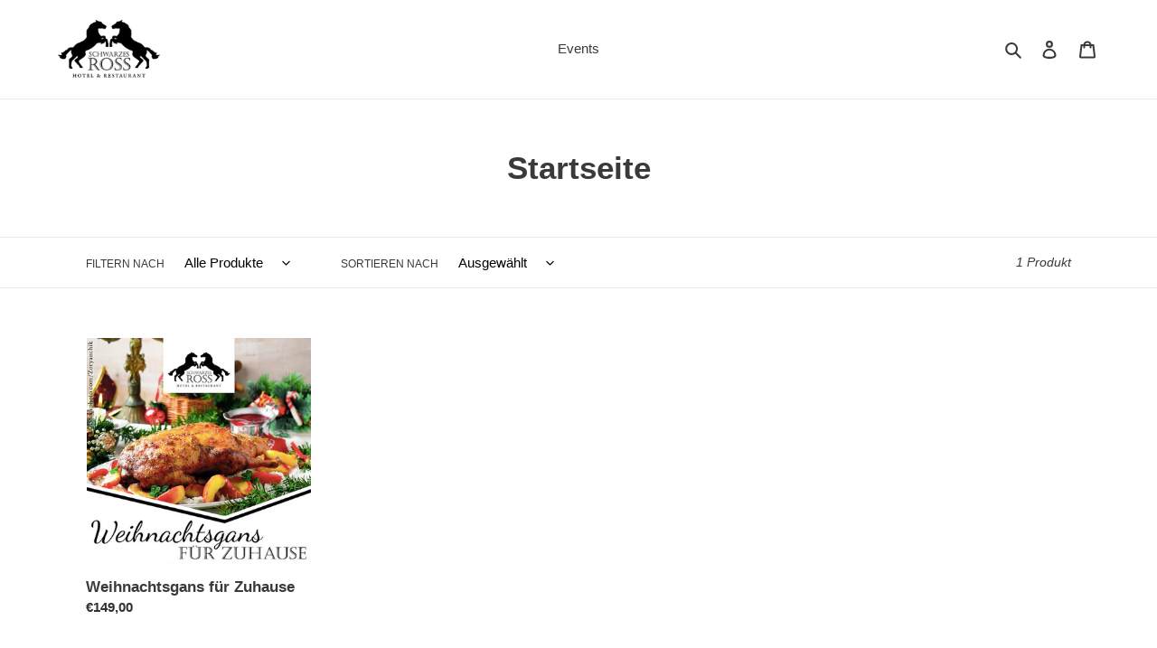

--- FILE ---
content_type: text/javascript
request_url: https://shop.schwarzesross.com/cdn/shop/t/1/assets/theme.js?v=89031576585505892971589452708
body_size: 29921
content:
window.theme=window.theme||{},window.theme=window.theme||{},theme.Sections=function(){this.constructors={},this.instances=[],$(document).on("shopify:section:load",this._onSectionLoad.bind(this)).on("shopify:section:unload",this._onSectionUnload.bind(this)).on("shopify:section:select",this._onSelect.bind(this)).on("shopify:section:deselect",this._onDeselect.bind(this)).on("shopify:block:select",this._onBlockSelect.bind(this)).on("shopify:block:deselect",this._onBlockDeselect.bind(this))},theme.Sections.prototype=_.assignIn({},theme.Sections.prototype,{_createInstance:function(container,constructor){var $container=$(container),id=$container.attr("data-section-id"),type=$container.attr("data-section-type");if(constructor=constructor||this.constructors[type],!_.isUndefined(constructor)){var instance=_.assignIn(new constructor(container),{id:id,type:type,container:container});this.instances.push(instance)}},_onSectionLoad:function(evt){var container=$("[data-section-id]",evt.target)[0];container&&this._createInstance(container)},_onSectionUnload:function(evt){this.instances=_.filter(this.instances,function(instance){var isEventInstance=instance.id===evt.detail.sectionId;return isEventInstance&&_.isFunction(instance.onUnload)&&instance.onUnload(evt),!isEventInstance})},_onSelect:function(evt){var instance=_.find(this.instances,function(instance2){return instance2.id===evt.detail.sectionId});!_.isUndefined(instance)&&_.isFunction(instance.onSelect)&&instance.onSelect(evt)},_onDeselect:function(evt){var instance=_.find(this.instances,function(instance2){return instance2.id===evt.detail.sectionId});!_.isUndefined(instance)&&_.isFunction(instance.onDeselect)&&instance.onDeselect(evt)},_onBlockSelect:function(evt){var instance=_.find(this.instances,function(instance2){return instance2.id===evt.detail.sectionId});!_.isUndefined(instance)&&_.isFunction(instance.onBlockSelect)&&instance.onBlockSelect(evt)},_onBlockDeselect:function(evt){var instance=_.find(this.instances,function(instance2){return instance2.id===evt.detail.sectionId});!_.isUndefined(instance)&&_.isFunction(instance.onBlockDeselect)&&instance.onBlockDeselect(evt)},register:function(type,constructor){this.constructors[type]=constructor,$("[data-section-type="+type+"]").each(function(index,container){this._createInstance(container,constructor)}.bind(this))}}),window.slate=window.slate||{},slate.utils={getParameterByName:function(name,url){url||(url=window.location.href),name=name.replace(/[[\]]/g,"\\$&");var regex=new RegExp("[?&]"+name+"(=([^&#]*)|&|#|$)"),results=regex.exec(url);return results?results[2]?decodeURIComponent(results[2].replace(/\+/g," ")):"":null},resizeSelects:function($selects){$selects.each(function(){var $this=$(this),arrowWidth=10,text=$this.find("option:selected").text(),$test=$("<span>").html(text);$test.appendTo("body");var width=$test.width();$test.remove(),$this.width(width+arrowWidth)})},keyboardKeys:{TAB:9,ENTER:13,ESCAPE:27,LEFTARROW:37,RIGHTARROW:39}},window.slate=window.slate||{},slate.rte={wrapTable:function(options){options.$tables.wrap('<div class="'+options.tableWrapperClass+'"></div>')},wrapIframe:function(options){options.$iframes.each(function(){$(this).wrap('<div class="'+options.iframeWrapperClass+'"></div>'),this.src=this.src})}},window.slate=window.slate||{},slate.a11y={pageLinkFocus:function($element){var focusClass="js-focus-hidden";$element.first().attr("tabIndex","-1").focus().addClass(focusClass).one("blur",callback);function callback(){$element.first().removeClass(focusClass).removeAttr("tabindex")}},focusHash:function(){var hash=window.location.hash;hash&&document.getElementById(hash.slice(1))&&this.pageLinkFocus($(hash))},bindInPageLinks:function(){$("a[href*=#]").on("click",function(evt){this.pageLinkFocus($(evt.currentTarget.hash))}.bind(this))},trapFocus:function(options){var eventsName={focusin:options.namespace?"focusin."+options.namespace:"focusin",focusout:options.namespace?"focusout."+options.namespace:"focusout",keydown:options.namespace?"keydown."+options.namespace:"keydown.handleFocus"},$focusableElements=options.$container.find($('button, [href], input, select, textarea, [tabindex]:not([tabindex^="-"])').filter(":visible")),firstFocusable=$focusableElements[0],lastFocusable=$focusableElements[$focusableElements.length-1];options.$elementToFocus||(options.$elementToFocus=options.$container);function _manageFocus(evt){evt.keyCode===slate.utils.keyboardKeys.TAB&&(evt.target===lastFocusable&&!evt.shiftKey&&(evt.preventDefault(),firstFocusable.focus()),evt.target===firstFocusable&&evt.shiftKey&&(evt.preventDefault(),lastFocusable.focus()))}options.$container.attr("tabindex","-1"),options.$elementToFocus.focus(),$(document).off("focusin"),$(document).on(eventsName.focusout,function(){$(document).off(eventsName.keydown)}),$(document).on(eventsName.focusin,function(evt){evt.target!==lastFocusable&&evt.target!==firstFocusable||$(document).on(eventsName.keydown,function(evt2){_manageFocus(evt2)})})},removeTrapFocus:function(options){var eventName=options.namespace?"focusin."+options.namespace:"focusin";options.$container&&options.$container.length&&options.$container.removeAttr("tabindex"),$(document).off(eventName)},accessibleLinks:function(options){var body=document.querySelector("body"),idSelectors={newWindow:"a11y-new-window-message",external:"a11y-external-message",newWindowExternal:"a11y-new-window-external-message"};(options.$links===void 0||!options.$links.jquery)&&(options.$links=$("a[href]:not([aria-describedby])"));function generateHTML(customMessages){typeof customMessages!="object"&&(customMessages={});var messages=$.extend({newWindow:"Opens in a new window.",external:"Opens external website.",newWindowExternal:"Opens external website in a new window."},customMessages),container=document.createElement("ul"),htmlMessages="";for(var message in messages)htmlMessages+="<li id="+idSelectors[message]+">"+messages[message]+"</li>";container.setAttribute("hidden",!0),container.innerHTML=htmlMessages,body.appendChild(container)}function _externalSite($link){var hostname=window.location.hostname;return $link[0].hostname!==hostname}$.each(options.$links,function(){var $link=$(this),target=$link.attr("target"),rel=$link.attr("rel"),isExternal=_externalSite($link),isTargetBlank=target==="_blank";isExternal&&$link.attr("aria-describedby",idSelectors.external),isTargetBlank&&((rel===void 0||rel.indexOf("noopener")===-1)&&$link.attr("rel",function(i,val){var relValue=val===void 0?"":val+" ";return relValue+"noopener"}),$link.attr("aria-describedby",idSelectors.newWindow)),isExternal&&isTargetBlank&&$link.attr("aria-describedby",idSelectors.newWindowExternal)}),generateHTML(options.messages)}},theme.Images=function(){function preload(images,size){typeof images=="string"&&(images=[images]);for(var i=0;i<images.length;i++){var image=images[i];this.loadImage(this.getSizedImageUrl(image,size))}}function loadImage(path){new Image().src=path}function switchImage(image,element,callback){var size=this.imageSize(element.src),imageUrl=this.getSizedImageUrl(image.src,size);callback?callback(imageUrl,image,element):element.src=imageUrl}function imageSize(src){var match=src.match(/.+_((?:pico|icon|thumb|small|compact|medium|large|grande)|\d{1,4}x\d{0,4}|x\d{1,4})[_\\.@]/);return match!==null?match[2]!==void 0?match[1]+match[2]:match[1]:null}function getSizedImageUrl(src,size){if(size===null)return src;if(size==="master")return this.removeProtocol(src);var match=src.match(/\.(jpg|jpeg|gif|png|bmp|bitmap|tiff|tif)(\?v=\d+)?$/i);if(match!==null){var prefix=src.split(match[0]),suffix=match[0];return this.removeProtocol(prefix[0]+"_"+size+suffix)}return null}function removeProtocol(path){return path.replace(/http(s)?:/,"")}return{preload:preload,loadImage:loadImage,switchImage:switchImage,imageSize:imageSize,getSizedImageUrl:getSizedImageUrl,removeProtocol:removeProtocol}}(),theme.Currency=function(){var moneyFormat="${{amount}}";function formatMoney(cents,format){typeof cents=="string"&&(cents=cents.replace(".",""));var value="",placeholderRegex=/\{\{\s*(\w+)\s*\}\}/,formatString=format||moneyFormat;function formatWithDelimiters(number,precision,thousands,decimal){if(thousands=thousands||",",decimal=decimal||".",isNaN(number)||number===null)return 0;number=(number/100).toFixed(precision);var parts=number.split("."),dollarsAmount=parts[0].replace(/(\d)(?=(\d\d\d)+(?!\d))/g,"$1"+thousands),centsAmount=parts[1]?decimal+parts[1]:"";return dollarsAmount+centsAmount}switch(formatString.match(placeholderRegex)[1]){case"amount":value=formatWithDelimiters(cents,2);break;case"amount_no_decimals":value=formatWithDelimiters(cents,0);break;case"amount_with_comma_separator":value=formatWithDelimiters(cents,2,".",",");break;case"amount_no_decimals_with_comma_separator":value=formatWithDelimiters(cents,0,".",",");break;case"amount_no_decimals_with_space_separator":value=formatWithDelimiters(cents,0," ");break;case"amount_with_apostrophe_separator":value=formatWithDelimiters(cents,2,"'");break}return formatString.replace(placeholderRegex,value)}return{formatMoney:formatMoney}}(),slate.Variants=function(){function Variants(options){this.$container=options.$container,this.product=options.product,this.singleOptionSelector=options.singleOptionSelector,this.originalSelectorId=options.originalSelectorId,this.enableHistoryState=options.enableHistoryState,this.currentVariant=this._getVariantFromOptions(),$(this.singleOptionSelector,this.$container).on("change",this._onSelectChange.bind(this))}return Variants.prototype=_.assignIn({},Variants.prototype,{_getCurrentOptions:function(){var currentOptions=_.map($(this.singleOptionSelector,this.$container),function(element){var $element=$(element),type=$element.attr("type"),currentOption={};return type==="radio"||type==="checkbox"?$element[0].checked?(currentOption.value=$element.val(),currentOption.index=$element.data("index"),currentOption):!1:(currentOption.value=$element.val(),currentOption.index=$element.data("index"),currentOption)});return currentOptions=_.compact(currentOptions),currentOptions},_getVariantFromOptions:function(){var selectedValues=this._getCurrentOptions(),variants=this.product.variants,found=_.find(variants,function(variant){return selectedValues.every(function(values){return _.isEqual(variant[values.index],values.value)})});return found},_onSelectChange:function(){var variant=this._getVariantFromOptions();this.$container.trigger({type:"variantChange",variant:variant}),variant&&(this._updateMasterSelect(variant),this._updateImages(variant),this._updatePrice(variant),this._updateSKU(variant),this.currentVariant=variant,this.enableHistoryState&&this._updateHistoryState(variant))},_updateImages:function(variant){var variantImage=variant.featured_image||{},currentVariantImage=this.currentVariant.featured_image||{};!variant.featured_image||variantImage.src===currentVariantImage.src||this.$container.trigger({type:"variantImageChange",variant:variant})},_updatePrice:function(variant){variant.price===this.currentVariant.price&&variant.compare_at_price===this.currentVariant.compare_at_price||this.$container.trigger({type:"variantPriceChange",variant:variant})},_updateSKU:function(variant){variant.sku!==this.currentVariant.sku&&this.$container.trigger({type:"variantSKUChange",variant:variant})},_updateHistoryState:function(variant){if(!(!history.replaceState||!variant)){var newurl=window.location.protocol+"//"+window.location.host+window.location.pathname+"?variant="+variant.id;window.history.replaceState({path:newurl},"",newurl)}},_updateMasterSelect:function(variant){$(this.originalSelectorId,this.$container).val(variant.id)}}),Variants}(),this.Shopify=this.Shopify||{},this.Shopify.theme=this.Shopify.theme||{},this.Shopify.theme.PredictiveSearch=function(){"use strict";function validateQuery(query){var error;if(query==null)throw error=new TypeError("'query' is missing"),error.type="argument",error;if(typeof query!="string")throw error=new TypeError("'query' is not a string"),error.type="argument",error}function GenericError(){var error=Error.call(this);return error.name="Server error",error.message="Something went wrong on the server",error.status=500,error}function NotFoundError(status2){var error=Error.call(this);return error.name="Not found",error.message="Not found",error.status=status2,error}function ServerError(){var error=Error.call(this);return error.name="Server error",error.message="Something went wrong on the server",error.status=500,error}function ContentTypeError(status2){var error=Error.call(this);return error.name="Content-Type error",error.message="Content-Type was not provided or is of wrong type",error.status=status2,error}function JsonParseError(status2){var error=Error.call(this);return error.name="JSON parse error",error.message="JSON syntax error",error.status=status2,error}function ThrottledError(status2,name,message,retryAfter){var error=Error.call(this);return error.name=name,error.message=message,error.status=status2,error.retryAfter=retryAfter,error}function InvalidParameterError(status2,name,message){var error=Error.call(this);return error.name=name,error.message=message,error.status=status2,error}function ExpectationFailedError(status2,name,message){var error=Error.call(this);return error.name=name,error.message=message,error.status=status2,error}function request(configParams,query,onSuccess,onError){var xhr=new XMLHttpRequest;xhr.onreadystatechange=function(){if(xhr.readyState===XMLHttpRequest.DONE){var contentType=xhr.getResponseHeader("Content-Type");if(xhr.status>=500){onError(new ServerError);return}if(xhr.status===404){onError(new NotFoundError(xhr.status));return}if(typeof contentType!="string"||contentType.toLowerCase().match("application/json")===null){onError(new ContentTypeError(xhr.status));return}if(xhr.status===417){try{var invalidParameterJson=JSON.parse(xhr.responseText);onError(new InvalidParameterError(xhr.status,invalidParameterJson.message,invalidParameterJson.description))}catch(error){onError(new JsonParseError(xhr.status))}return}if(xhr.status===422){try{var expectationFailedJson=JSON.parse(xhr.responseText);onError(new ExpectationFailedError(xhr.status,expectationFailedJson.message,expectationFailedJson.description))}catch(error){onError(new JsonParseError(xhr.status))}return}if(xhr.status===429){try{var throttledJson=JSON.parse(xhr.responseText);onError(new ThrottledError(xhr.status,throttledJson.message,throttledJson.description,xhr.getResponseHeader("Retry-After")))}catch(error){onError(new JsonParseError(xhr.status))}return}if(xhr.status===200){try{var res=JSON.parse(xhr.responseText);res.query=query,onSuccess(res)}catch(error){onError(new JsonParseError(xhr.status))}return}try{var genericErrorJson=JSON.parse(xhr.responseText);onError(new GenericError(xhr.status,genericErrorJson.message,genericErrorJson.description))}catch(error){onError(new JsonParseError(xhr.status))}}},xhr.open("get","/search/suggest.json?q="+encodeURIComponent(query)+"&"+configParams),xhr.setRequestHeader("Content-Type","application/json"),xhr.send()}function Cache(config){this._store={},this._keys=[],config&&config.bucketSize?this.bucketSize=config.bucketSize:this.bucketSize=20}Cache.prototype.set=function(key,value){if(this.count()>=this.bucketSize){var deleteKey=this._keys.splice(0,1);this.delete(deleteKey)}return this._keys.push(key),this._store[key]=value,this._store},Cache.prototype.get=function(key){return this._store[key]},Cache.prototype.has=function(key){return!!this._store[key]},Cache.prototype.count=function(){return Object.keys(this._store).length},Cache.prototype.delete=function(key){var exists=!!this._store[key];return delete this._store[key],exists&&!this._store[key]};function Dispatcher(){this.events={}}Dispatcher.prototype.on=function(eventName,callback){var event2=this.events[eventName];event2||(event2=new DispatcherEvent(eventName),this.events[eventName]=event2),event2.registerCallback(callback)},Dispatcher.prototype.off=function(eventName,callback){var event2=this.events[eventName];event2&&event2.callbacks.indexOf(callback)>-1&&(event2.unregisterCallback(callback),event2.callbacks.length===0&&delete this.events[eventName])},Dispatcher.prototype.dispatch=function(eventName,payload){var event2=this.events[eventName];event2&&event2.fire(payload)};function DispatcherEvent(eventName){this.eventName=eventName,this.callbacks=[]}DispatcherEvent.prototype.registerCallback=function(callback){this.callbacks.push(callback)},DispatcherEvent.prototype.unregisterCallback=function(callback){var index=this.callbacks.indexOf(callback);index>-1&&this.callbacks.splice(index,1)},DispatcherEvent.prototype.fire=function(payload){var callbacks=this.callbacks.slice(0);callbacks.forEach(function(callback){callback(payload)})};function debounce(func,wait){var timeout=null;return function(){var context=this,args=arguments;clearTimeout(timeout),timeout=setTimeout(function(){timeout=null,func.apply(context,args)},wait||0)}}function objectToQueryParams(obj,parentKey){var output="";return parentKey=parentKey||null,Object.keys(obj).forEach(function(key){var outputKey=key+"=";switch(parentKey&&(outputKey=parentKey+"["+key+"]"),trueTypeOf(obj[key])){case"object":output+=objectToQueryParams(obj[key],parentKey?outputKey:key);break;case"array":output+=outputKey+"="+obj[key].join(",")+"&";break;default:parentKey&&(outputKey+="="),output+=outputKey+encodeURIComponent(obj[key])+"&";break}}),output}function trueTypeOf(obj){return Object.prototype.toString.call(obj).slice(8,-1).toLowerCase()}var DEBOUNCE_RATE=10,requestDebounced=debounce(request,DEBOUNCE_RATE);function PredictiveSearch(config){if(!config)throw new TypeError("No config object was specified");this._retryAfter=null,this._currentQuery=null,this.dispatcher=new Dispatcher,this.cache=new Cache({bucketSize:40}),this.configParams=objectToQueryParams(config)}PredictiveSearch.TYPES={PRODUCT:"product",PAGE:"page",ARTICLE:"article"},PredictiveSearch.FIELDS={AUTHOR:"author",BODY:"body",PRODUCT_TYPE:"product_type",TAG:"tag",TITLE:"title",VARIANTS_BARCODE:"variants.barcode",VARIANTS_SKU:"variants.sku",VARIANTS_TITLE:"variants.title",VENDOR:"vendor"},PredictiveSearch.UNAVAILABLE_PRODUCTS={SHOW:"show",HIDE:"hide",LAST:"last"},PredictiveSearch.prototype.query=function(query){try{validateQuery(query)}catch(error){this.dispatcher.dispatch("error",error);return}if(query==="")return this;this._currentQuery=normalizeQuery(query);var cacheResult=this.cache.get(this._currentQuery);return cacheResult?(this.dispatcher.dispatch("success",cacheResult),this):(requestDebounced(this.configParams,query,function(result){this.cache.set(normalizeQuery(result.query),result),normalizeQuery(result.query)===this._currentQuery&&(this._retryAfter=null,this.dispatcher.dispatch("success",result))}.bind(this),function(error){error.retryAfter&&(this._retryAfter=error.retryAfter),this.dispatcher.dispatch("error",error)}.bind(this)),this)},PredictiveSearch.prototype.on=function(eventName,callback){return this.dispatcher.on(eventName,callback),this},PredictiveSearch.prototype.off=function(eventName,callback){return this.dispatcher.off(eventName,callback),this};function normalizeQuery(query){return typeof query!="string"?null:query.trim().replace(" ","-").toLowerCase()}return PredictiveSearch}(),this.Shopify=this.Shopify||{},this.Shopify.theme=this.Shopify.theme||{},this.Shopify.theme.PredictiveSearchComponent=function(PredictiveSearch){"use strict";PredictiveSearch=PredictiveSearch&&PredictiveSearch.hasOwnProperty("default")?PredictiveSearch.default:PredictiveSearch;var DEFAULT_PREDICTIVE_SEARCH_API_CONFIG={resources:{type:[PredictiveSearch.TYPES.PRODUCT],options:{unavailable_products:PredictiveSearch.UNAVAILABLE_PRODUCTS.LAST,fields:[PredictiveSearch.FIELDS.TITLE,PredictiveSearch.FIELDS.VENDOR,PredictiveSearch.FIELDS.PRODUCT_TYPE,PredictiveSearch.FIELDS.VARIANTS_TITLE]}}};function PredictiveSearchComponent(config){if(!config||!config.selectors||!config.selectors.input||!isString(config.selectors.input)||!config.selectors.result||!isString(config.selectors.result)||!config.resultTemplateFct||!isFunction(config.resultTemplateFct)||!config.numberOfResultsTemplateFct||!isFunction(config.numberOfResultsTemplateFct)||!config.loadingResultsMessageTemplateFct||!isFunction(config.loadingResultsMessageTemplateFct)){var error=new TypeError("PredictiveSearchComponent config is not valid");throw error.type="argument",error}if(this.nodes=findNodes(config.selectors),!isValidNodes(this.nodes)){console.warn("Could not find valid nodes");return}this._searchKeyword="",this.resultTemplateFct=config.resultTemplateFct,this.numberOfResultsTemplateFct=config.numberOfResultsTemplateFct,this.loadingResultsMessageTemplateFct=config.loadingResultsMessageTemplateFct,this.numberOfResults=config.numberOfResults||4,this.classes={visibleVariant:config.visibleVariant?config.visibleVariant:"predictive-search-wrapper--visible",itemSelected:config.itemSelectedClass?config.itemSelectedClass:"predictive-search-item--selected",clearButtonVisible:config.clearButtonVisibleClass?config.clearButtonVisibleClass:"predictive-search__clear-button--visible"},this.selectors={searchResult:config.searchResult?config.searchResult:"[data-search-result]"},this.callbacks=assignCallbacks(config),addInputAttributes(this.nodes.input),this._addInputEventListeners(),this._addBodyEventListener(),this._addAccessibilityAnnouncer(),this._toggleClearButtonVisibility(),this.predictiveSearch=new PredictiveSearch(config.PredictiveSearchAPIConfig?config.PredictiveSearchAPIConfig:DEFAULT_PREDICTIVE_SEARCH_API_CONFIG),this.predictiveSearch.on("success",this._handlePredictiveSearchSuccess.bind(this)),this.predictiveSearch.on("error",this._handlePredictiveSearchError.bind(this))}function findNodes(selectors2){return{input:document.querySelector(selectors2.input),reset:document.querySelector(selectors2.reset),result:document.querySelector(selectors2.result)}}function isValidNodes(nodes){return!(!nodes||!nodes.input||!nodes.result||nodes.input.tagName!=="INPUT")}function assignCallbacks(config){return{onBodyMousedown:config.onBodyMousedown,onBeforeOpen:config.onBeforeOpen,onOpen:config.onOpen,onBeforeClose:config.onBeforeClose,onClose:config.onClose,onInputFocus:config.onInputFocus,onInputKeyup:config.onInputKeyup,onInputBlur:config.onInputBlur,onInputReset:config.onInputReset,onBeforeDestroy:config.onBeforeDestroy,onDestroy:config.onDestroy}}function addInputAttributes(input){input.setAttribute("autocorrect","off"),input.setAttribute("autocomplete","off"),input.setAttribute("autocapitalize","off"),input.setAttribute("spellcheck","false")}function removeInputAttributes(input){input.removeAttribute("autocorrect","off"),input.removeAttribute("autocomplete","off"),input.removeAttribute("autocapitalize","off"),input.removeAttribute("spellcheck","false")}PredictiveSearchComponent.prototype.isResultVisible=!1,PredictiveSearchComponent.prototype.results={},PredictiveSearchComponent.prototype._latencyTimer=null,PredictiveSearchComponent.prototype._resultNodeClicked=!1,PredictiveSearchComponent.prototype._addInputEventListeners=function(){var input=this.nodes.input,reset=this.nodes.reset;input&&(this._handleInputFocus=this._handleInputFocus.bind(this),this._handleInputBlur=this._handleInputBlur.bind(this),this._handleInputKeyup=this._handleInputKeyup.bind(this),this._handleInputKeydown=this._handleInputKeydown.bind(this),input.addEventListener("focus",this._handleInputFocus),input.addEventListener("blur",this._handleInputBlur),input.addEventListener("keyup",this._handleInputKeyup),input.addEventListener("keydown",this._handleInputKeydown),reset&&(this._handleInputReset=this._handleInputReset.bind(this),reset.addEventListener("click",this._handleInputReset)))},PredictiveSearchComponent.prototype._removeInputEventListeners=function(){var input=this.nodes.input;input.removeEventListener("focus",this._handleInputFocus),input.removeEventListener("blur",this._handleInputBlur),input.removeEventListener("keyup",this._handleInputKeyup),input.removeEventListener("keydown",this._handleInputKeydown)},PredictiveSearchComponent.prototype._addBodyEventListener=function(){this._handleBodyMousedown=this._handleBodyMousedown.bind(this),document.querySelector("body").addEventListener("mousedown",this._handleBodyMousedown)},PredictiveSearchComponent.prototype._removeBodyEventListener=function(){document.querySelector("body").removeEventListener("mousedown",this._handleBodyMousedown)},PredictiveSearchComponent.prototype._removeClearButtonEventListener=function(){var reset=this.nodes.reset;reset&&reset.removeEventListener("click",this._handleInputReset)},PredictiveSearchComponent.prototype._handleBodyMousedown=function(evt){if(this.isResultVisible&&this.nodes!==null)if(evt.target.isEqualNode(this.nodes.input)||this.nodes.input.contains(evt.target)||evt.target.isEqualNode(this.nodes.result)||this.nodes.result.contains(evt.target))this._resultNodeClicked=!0;else if(isFunction(this.callbacks.onBodyMousedown)){var returnedValue=this.callbacks.onBodyMousedown(this.nodes);isBoolean(returnedValue)&&returnedValue&&this.close()}else this.close()},PredictiveSearchComponent.prototype._handleInputFocus=function(evt){if(isFunction(this.callbacks.onInputFocus)){var returnedValue=this.callbacks.onInputFocus(this.nodes);if(isBoolean(returnedValue)&&!returnedValue)return!1}return evt.target.value.length>0&&this._search(),!0},PredictiveSearchComponent.prototype._handleInputBlur=function(){return setTimeout(function(){if(isFunction(this.callbacks.onInputBlur)){var returnedValue=this.callbacks.onInputBlur(this.nodes);if(isBoolean(returnedValue)&&!returnedValue)return!1}if(document.activeElement.isEqualNode(this.nodes.reset))return!1;if(this._resultNodeClicked)return this._resultNodeClicked=!1,!1;this.close()}.bind(this)),!0},PredictiveSearchComponent.prototype._addAccessibilityAnnouncer=function(){this._accessibilityAnnouncerDiv=window.document.createElement("div"),this._accessibilityAnnouncerDiv.setAttribute("style","position: absolute !important; overflow: hidden; clip: rect(0 0 0 0); height: 1px; width: 1px; margin: -1px; padding: 0; border: 0;"),this._accessibilityAnnouncerDiv.setAttribute("data-search-announcer",""),this._accessibilityAnnouncerDiv.setAttribute("aria-live","polite"),this._accessibilityAnnouncerDiv.setAttribute("aria-atomic","true"),this.nodes.result.parentElement.appendChild(this._accessibilityAnnouncerDiv)},PredictiveSearchComponent.prototype._removeAccessibilityAnnouncer=function(){this.nodes.result.parentElement.removeChild(this._accessibilityAnnouncerDiv)},PredictiveSearchComponent.prototype._updateAccessibilityAttributesAfterSelectingElement=function(previousSelectedElement,currentSelectedElement){this.nodes.input.setAttribute("aria-activedescendant",currentSelectedElement.id),previousSelectedElement&&previousSelectedElement.removeAttribute("aria-selected"),currentSelectedElement.setAttribute("aria-selected",!0)},PredictiveSearchComponent.prototype._clearAriaActiveDescendant=function(){this.nodes.input.setAttribute("aria-activedescendant","")},PredictiveSearchComponent.prototype._announceNumberOfResultsFound=function(results){var currentAnnouncedMessage=this._accessibilityAnnouncerDiv.innerHTML,newMessage=this.numberOfResultsTemplateFct(results);currentAnnouncedMessage===newMessage&&(newMessage=newMessage+"&nbsp;"),this._accessibilityAnnouncerDiv.innerHTML=newMessage},PredictiveSearchComponent.prototype._announceLoadingState=function(){this._accessibilityAnnouncerDiv.innerHTML=this.loadingResultsMessageTemplateFct()},PredictiveSearchComponent.prototype._handleInputKeyup=function(evt){var UP_ARROW_KEY_CODE=38,DOWN_ARROW_KEY_CODE=40,RETURN_KEY_CODE=13,ESCAPE_KEY_CODE=27;if(isFunction(this.callbacks.onInputKeyup)){var returnedValue=this.callbacks.onInputKeyup(this.nodes);if(isBoolean(returnedValue)&&!returnedValue)return!1}if(this._toggleClearButtonVisibility(),this.isResultVisible&&this.nodes!==null){if(evt.keyCode===UP_ARROW_KEY_CODE)return this._navigateOption(evt,"UP"),!0;if(evt.keyCode===DOWN_ARROW_KEY_CODE)return this._navigateOption(evt,"DOWN"),!0;if(evt.keyCode===RETURN_KEY_CODE)return this._selectOption(),!0;evt.keyCode===ESCAPE_KEY_CODE&&this.close()}return evt.target.value.length<=0?(this.close(),this._setKeyword("")):evt.target.value.length>0&&this._search(),!0},PredictiveSearchComponent.prototype._handleInputKeydown=function(evt){var RETURN_KEY_CODE=13,UP_ARROW_KEY_CODE=38,DOWN_ARROW_KEY_CODE=40;evt.keyCode===RETURN_KEY_CODE&&this._getSelectedOption()!==null&&evt.preventDefault(),(evt.keyCode===UP_ARROW_KEY_CODE||evt.keyCode===DOWN_ARROW_KEY_CODE)&&evt.preventDefault()},PredictiveSearchComponent.prototype._handleInputReset=function(evt){if(evt.preventDefault(),isFunction(this.callbacks.onInputReset)){var returnedValue=this.callbacks.onInputReset(this.nodes);if(isBoolean(returnedValue)&&!returnedValue)return!1}return this.nodes.input.value="",this.nodes.input.focus(),this._toggleClearButtonVisibility(),this.close(),!0},PredictiveSearchComponent.prototype._navigateOption=function(evt,direction){var currentOption=this._getSelectedOption();if(currentOption)if(direction==="DOWN"){var nextOption=currentOption.nextElementSibling;nextOption&&(currentOption.classList.remove(this.classes.itemSelected),nextOption.classList.add(this.classes.itemSelected),this._updateAccessibilityAttributesAfterSelectingElement(currentOption,nextOption))}else{var previousOption=currentOption.previousElementSibling;previousOption&&(currentOption.classList.remove(this.classes.itemSelected),previousOption.classList.add(this.classes.itemSelected),this._updateAccessibilityAttributesAfterSelectingElement(currentOption,previousOption))}else{var firstOption=this.nodes.result.querySelector(this.selectors.searchResult);firstOption.classList.add(this.classes.itemSelected),this._updateAccessibilityAttributesAfterSelectingElement(null,firstOption)}},PredictiveSearchComponent.prototype._getSelectedOption=function(){return this.nodes.result.querySelector("."+this.classes.itemSelected)},PredictiveSearchComponent.prototype._selectOption=function(){var selectedOption=this._getSelectedOption();selectedOption&&selectedOption.querySelector("a, button").click()},PredictiveSearchComponent.prototype._search=function(){var newSearchKeyword=this.nodes.input.value;this._searchKeyword!==newSearchKeyword&&(clearTimeout(this._latencyTimer),this._latencyTimer=setTimeout(function(){this.results.isLoading=!0,this._announceLoadingState(),this.nodes.result.classList.add(this.classes.visibleVariant),this.nodes.result.innerHTML=this.resultTemplateFct(this.results)}.bind(this),500),this.predictiveSearch.query(newSearchKeyword),this._setKeyword(newSearchKeyword))},PredictiveSearchComponent.prototype._handlePredictiveSearchSuccess=function(json){clearTimeout(this._latencyTimer),this.results=json.resources.results,this.results.isLoading=!1,this.results.products=this.results.products.slice(0,this.numberOfResults),this.results.canLoadMore=this.numberOfResults<=this.results.products.length,this.results.searchQuery=this.nodes.input.value,this.results.products.length>0||this.results.searchQuery?(this.nodes.result.innerHTML=this.resultTemplateFct(this.results),this._announceNumberOfResultsFound(this.results),this.open()):(this.nodes.result.innerHTML="",this._closeOnNoResults())},PredictiveSearchComponent.prototype._handlePredictiveSearchError=function(){clearTimeout(this._latencyTimer),this.nodes.result.innerHTML="",this._closeOnNoResults()},PredictiveSearchComponent.prototype._closeOnNoResults=function(){this.nodes&&this.nodes.result.classList.remove(this.classes.visibleVariant),this.isResultVisible=!1},PredictiveSearchComponent.prototype._setKeyword=function(keyword){this._searchKeyword=keyword},PredictiveSearchComponent.prototype._toggleClearButtonVisibility=function(){this.nodes.reset&&(this.nodes.input.value.length>0?this.nodes.reset.classList.add(this.classes.clearButtonVisible):this.nodes.reset.classList.remove(this.classes.clearButtonVisible))},PredictiveSearchComponent.prototype.open=function(){if(!this.isResultVisible){if(isFunction(this.callbacks.onBeforeOpen)){var returnedValue=this.callbacks.onBeforeOpen(this.nodes);if(isBoolean(returnedValue)&&!returnedValue)return!1}return this.nodes.result.classList.add(this.classes.visibleVariant),this.nodes.input.setAttribute("aria-expanded",!0),this.isResultVisible=!0,isFunction(this.callbacks.onOpen)&&this.callbacks.onOpen(this.nodes)||!0}},PredictiveSearchComponent.prototype.close=function(){if(!this.isResultVisible)return!0;if(isFunction(this.callbacks.onBeforeClose)){var returnedValue=this.callbacks.onBeforeClose(this.nodes);if(isBoolean(returnedValue)&&!returnedValue)return!1}return this.nodes&&this.nodes.result.classList.remove(this.classes.visibleVariant),this.nodes.input.setAttribute("aria-expanded",!1),this._clearAriaActiveDescendant(),this._setKeyword(""),isFunction(this.callbacks.onClose)&&this.callbacks.onClose(this.nodes),this.isResultVisible=!1,this.results={},!0},PredictiveSearchComponent.prototype.destroy=function(){if(this.close(),isFunction(this.callbacks.onBeforeDestroy)){var returnedValue=this.callbacks.onBeforeDestroy(this.nodes);if(isBoolean(returnedValue)&&!returnedValue)return!1}return this.nodes.result.classList.remove(this.classes.visibleVariant),removeInputAttributes(this.nodes.input),this._removeInputEventListeners(),this._removeBodyEventListener(),this._removeAccessibilityAnnouncer(),this._removeClearButtonEventListener(),isFunction(this.callbacks.onDestroy)&&this.callbacks.onDestroy(this.nodes),!0},PredictiveSearchComponent.prototype.clearAndClose=function(){this.nodes.input.value="",this.close()};function getTypeOf(value){return Object.prototype.toString.call(value)}function isString(value){return getTypeOf(value)==="[object String]"}function isBoolean(value){return getTypeOf(value)==="[object Boolean]"}function isFunction(value){return getTypeOf(value)==="[object Function]"}return PredictiveSearchComponent}(Shopify.theme.PredictiveSearch),theme.Drawers=function(){function Drawer(id,position,options){var DEFAULT_OPEN_CLASS="js-drawer-open",DEFAULT_CLOSE_CLASS="js-drawer-close",defaults={selectors:{openVariant:"."+DEFAULT_OPEN_CLASS+"-"+position,close:"."+DEFAULT_CLOSE_CLASS},classes:{open:DEFAULT_OPEN_CLASS,openVariant:DEFAULT_OPEN_CLASS+"-"+position},withPredictiveSearch:!1};if(this.nodes={$parent:$("html").add("body"),$page:$("#PageContainer")},this.config=$.extend(defaults,options),this.position=position,this.$drawer=$("#"+id),!this.$drawer.length)return!1;this.drawerIsOpen=!1,this.init()}return Drawer.prototype.init=function(){$(this.config.selectors.openVariant).on("click",$.proxy(this.open,this)),this.$drawer.on("click",this.config.selectors.close,$.proxy(this.close,this))},Drawer.prototype.open=function(evt){var externalCall=!1;if(evt?evt.preventDefault():externalCall=!0,evt&&evt.stopPropagation&&(evt.stopPropagation(),this.$activeSource=$(evt.currentTarget)),this.drawerIsOpen&&!externalCall)return this.close();this.config.withPredictiveSearch||this.$drawer.prepareTransition(),this.nodes.$parent.addClass(this.config.classes.open+" "+this.config.classes.openVariant),this.drawerIsOpen=!0,this.config.onDrawerOpen&&typeof this.config.onDrawerOpen=="function"&&(externalCall||this.config.onDrawerOpen()),this.$activeSource&&this.$activeSource.attr("aria-expanded")&&this.$activeSource.attr("aria-expanded","true");var trapFocusConfig={$container:this.$drawer,namespace:"drawer_focus"};return this.config.$elementToFocusOnOpen&&(trapFocusConfig.$elementToFocus=this.config.$elementToFocusOnOpen),slate.a11y.trapFocus(trapFocusConfig),this.bindEvents(),this},Drawer.prototype.close=function(){this.drawerIsOpen&&($(document.activeElement).trigger("blur"),this.config.withPredictiveSearch||this.$drawer.prepareTransition(),this.nodes.$parent.removeClass(this.config.classes.open+" "+this.config.classes.openVariant),this.$activeSource&&this.$activeSource.attr("aria-expanded")&&this.$activeSource.attr("aria-expanded","false"),this.drawerIsOpen=!1,slate.a11y.removeTrapFocus({$container:this.$drawer,namespace:"drawer_focus"}),this.unbindEvents(),this.config.onDrawerClose&&typeof this.config.onDrawerClose=="function"&&this.config.onDrawerClose())},Drawer.prototype.bindEvents=function(){this.nodes.$parent.on("keyup.drawer",$.proxy(function(evt){return evt.keyCode===27?(this.close(),!1):!0},this)),this.nodes.$page.on("touchmove.drawer",function(){return!1}),this.nodes.$page.on("click.drawer",$.proxy(function(){return this.close(),!1},this))},Drawer.prototype.unbindEvents=function(){this.nodes.$page.off(".drawer"),this.nodes.$parent.off(".drawer")},Drawer}(),theme.Helpers=function(){var touchDevice=!1;function setTouch(){touchDevice=!0}function isTouch(){return touchDevice}return{setTouch:setTouch,isTouch:isTouch}}(),theme.LibraryLoader=function(){var types={link:"link",script:"script"},status2={requested:"requested",loaded:"loaded"},cloudCdn="https://cdn.shopify.com/shopifycloud/",libraries={youtubeSdk:{tagId:"youtube-sdk",src:"https://www.youtube.com/iframe_api",type:types.script},plyrShopifyStyles:{tagId:"plyr-shopify-styles",src:cloudCdn+"shopify-plyr/v1.0/shopify-plyr.css",type:types.link},modelViewerUiStyles:{tagId:"shopify-model-viewer-ui-styles",src:cloudCdn+"model-viewer-ui/assets/v1.0/model-viewer-ui.css",type:types.link}};function load(libraryName,callback){var library=libraries[libraryName];if(library&&library.status!==status2.requested){if(callback=callback||function(){},library.status===status2.loaded){callback();return}library.status=status2.requested;var tag;switch(library.type){case types.script:tag=createScriptTag(library,callback);break;case types.link:tag=createLinkTag(library,callback);break}tag.id=library.tagId,library.element=tag;var firstScriptTag=document.getElementsByTagName(library.type)[0];firstScriptTag.parentNode.insertBefore(tag,firstScriptTag)}}function createScriptTag(library,callback){var tag=document.createElement("script");return tag.src=library.src,tag.addEventListener("load",function(){library.status=status2.loaded,callback()}),tag}function createLinkTag(library,callback){var tag=document.createElement("link");return tag.href=library.src,tag.rel="stylesheet",tag.type="text/css",tag.addEventListener("load",function(){library.status=status2.loaded,callback()}),tag}return{load:load}}(),window.theme=window.theme||{},theme.Header=function(){var selectors2={body:"body",navigation:"#AccessibleNav",siteNavHasDropdown:"[data-has-dropdowns]",siteNavChildLinks:".site-nav__child-link",siteNavActiveDropdown:".site-nav--active-dropdown",siteNavHasCenteredDropdown:".site-nav--has-centered-dropdown",siteNavCenteredDropdown:".site-nav__dropdown--centered",siteNavLinkMain:".site-nav__link--main",siteNavChildLink:".site-nav__link--last",siteNavDropdown:".site-nav__dropdown",siteHeader:".site-header"},config={activeClass:"site-nav--active-dropdown",childLinkClass:"site-nav__child-link",rightDropdownClass:"site-nav__dropdown--right",leftDropdownClass:"site-nav__dropdown--left"},cache={};function init(){cacheSelectors(),styleDropdowns($(selectors2.siteNavHasDropdown)),positionFullWidthDropdowns(),cache.$parents.on("click.siteNav",function(){var $el=$(this);$el.hasClass(config.activeClass)?hideDropdown($el):showDropdown($el)}),$(selectors2.siteNavChildLink).on("focusout.siteNav",function(){setTimeout(function(){$(document.activeElement).hasClass(config.childLinkClass)||!cache.$activeDropdown.length||hideDropdown(cache.$activeDropdown)})}),cache.$topLevel.on("focus.siteNav",function(){cache.$activeDropdown.length&&hideDropdown(cache.$activeDropdown)}),cache.$subMenuLinks.on("click.siteNav",function(evt){evt.stopImmediatePropagation()}),$(window).resize($.debounce(50,function(){styleDropdowns($(selectors2.siteNavHasDropdown)),positionFullWidthDropdowns()}))}function cacheSelectors(){cache={$nav:$(selectors2.navigation),$topLevel:$(selectors2.siteNavLinkMain),$parents:$(selectors2.navigation).find(selectors2.siteNavHasDropdown),$subMenuLinks:$(selectors2.siteNavChildLinks),$activeDropdown:$(selectors2.siteNavActiveDropdown),$siteHeader:$(selectors2.siteHeader)}}function showDropdown($el){$el.addClass(config.activeClass),cache.$activeDropdown.length&&hideDropdown(cache.$activeDropdown),cache.$activeDropdown=$el,$el.find(selectors2.siteNavLinkMain).attr("aria-expanded","true"),setTimeout(function(){$(window).on("keyup.siteNav",function(evt){evt.keyCode===27&&hideDropdown($el)}),$(selectors2.body).on("click.siteNav",function(){hideDropdown($el)})},250)}function hideDropdown($el){$el.find(selectors2.siteNavLinkMain).attr("aria-expanded","false"),$el.removeClass(config.activeClass),cache.$activeDropdown=$(selectors2.siteNavActiveDropdown),$(selectors2.body).off("click.siteNav"),$(window).off("keyup.siteNav")}function styleDropdowns($dropdownListItems){$dropdownListItems.each(function(){var $dropdownLi=$(this).find(selectors2.siteNavDropdown);if($dropdownLi.length){var isRightOfLogo=Math.ceil($(this).offset().left)>Math.floor(cache.$siteHeader.outerWidth())/2;isRightOfLogo?$dropdownLi.removeClass(config.leftDropdownClass).addClass(config.rightDropdownClass):$dropdownLi.removeClass(config.rightDropdownClass).addClass(config.leftDropdownClass)}})}function positionFullWidthDropdowns(){var $listWithCenteredDropdown=$(selectors2.siteNavHasCenteredDropdown);$listWithCenteredDropdown.each(function(){var $hasCenteredDropdown=$(this),$fullWidthDropdown=$hasCenteredDropdown.find(selectors2.siteNavCenteredDropdown),fullWidthDropdownOffset=$hasCenteredDropdown.position().top+41;$fullWidthDropdown.css("top",fullWidthDropdownOffset)})}function unload(){$(window).off(".siteNav"),cache.$parents.off(".siteNav"),cache.$subMenuLinks.off(".siteNav"),cache.$topLevel.off(".siteNav"),$(selectors2.siteNavChildLink).off(".siteNav"),$(selectors2.body).off(".siteNav")}return{init:init,unload:unload}}(),window.theme=window.theme||{},theme.MobileNav=function(){var classes={mobileNavOpenIcon:"mobile-nav--open",mobileNavCloseIcon:"mobile-nav--close",navLinkWrapper:"mobile-nav__item",navLink:"mobile-nav__link",subNavLink:"mobile-nav__sublist-link",return:"mobile-nav__return-btn",subNavActive:"is-active",subNavClosing:"is-closing",navOpen:"js-menu--is-open",subNavShowing:"sub-nav--is-open",thirdNavShowing:"third-nav--is-open",subNavToggleBtn:"js-toggle-submenu"},cache={},isTransitioning,$activeSubNav,$activeTrigger,menuLevel=1,mediaQuerySmall="screen and (max-width: 749px)";function init(){cacheSelectors(),cache.$mobileNavToggle.on("click",toggleMobileNav),cache.$subNavToggleBtn.on("click.subNav",toggleSubNav),enquire.register(mediaQuerySmall,{unmatch:function(){cache.$mobileNavContainer.hasClass(classes.navOpen)&&closeMobileNav()}})}function toggleMobileNav(){cache.$mobileNavToggle.hasClass(classes.mobileNavCloseIcon)?closeMobileNav():openMobileNav()}function cacheSelectors(){cache={$pageContainer:$("#PageContainer"),$siteHeader:$(".site-header"),$mobileNavToggle:$(".js-mobile-nav-toggle"),$mobileNavContainer:$(".mobile-nav-wrapper"),$mobileNav:$("#MobileNav"),$sectionHeader:$("#shopify-section-header"),$subNavToggleBtn:$("."+classes.subNavToggleBtn)}}function openMobileNav(){var translateHeaderHeight=cache.$siteHeader.outerHeight();cache.$mobileNavContainer.prepareTransition().addClass(classes.navOpen),cache.$mobileNavContainer.css({transform:"translateY("+translateHeaderHeight+"px)"}),cache.$pageContainer.css({transform:"translate3d(0, "+cache.$mobileNavContainer[0].scrollHeight+"px, 0)"}),slate.a11y.trapFocus({$container:cache.$sectionHeader,$elementToFocus:cache.$mobileNavToggle,namespace:"navFocus"}),cache.$mobileNavToggle.addClass(classes.mobileNavCloseIcon).removeClass(classes.mobileNavOpenIcon).attr("aria-expanded",!0),$(window).on("keyup.mobileNav",function(evt){evt.which===27&&closeMobileNav()})}function closeMobileNav(){cache.$mobileNavContainer.prepareTransition().removeClass(classes.navOpen),cache.$mobileNavContainer.css({transform:"translateY(-100%)"}),cache.$pageContainer.removeAttr("style"),slate.a11y.trapFocus({$container:$("html"),$elementToFocus:$("body")}),cache.$mobileNavContainer.one("TransitionEnd.navToggle webkitTransitionEnd.navToggle transitionend.navToggle oTransitionEnd.navToggle",function(){slate.a11y.removeTrapFocus({$container:cache.$mobileNav,namespace:"navFocus"})}),cache.$mobileNavToggle.addClass(classes.mobileNavOpenIcon).removeClass(classes.mobileNavCloseIcon).attr("aria-expanded",!1).focus(),$(window).off("keyup.mobileNav"),scrollTo(0,0)}function toggleSubNav(evt){if(!isTransitioning){var $toggleBtn=$(evt.currentTarget),isReturn=$toggleBtn.hasClass(classes.return);isTransitioning=!0,isReturn?($("."+classes.subNavToggleBtn+'[data-level="'+(menuLevel-1)+'"]').removeClass(classes.subNavActive),$activeTrigger&&$activeTrigger.length&&$activeTrigger.removeClass(classes.subNavActive)):$toggleBtn.addClass(classes.subNavActive),$activeTrigger=$toggleBtn,goToSubnav($toggleBtn.data("target"))}}function goToSubnav(target){var $targetMenu=target?$('.mobile-nav__dropdown[data-parent="'+target+'"]'):cache.$mobileNav;menuLevel=$targetMenu.data("level")?$targetMenu.data("level"):1,$activeSubNav&&$activeSubNav.length&&$activeSubNav.prepareTransition().addClass(classes.subNavClosing),$activeSubNav=$targetMenu;var translateMenuHeight=$targetMenu.outerHeight(),openNavClass=menuLevel>2?classes.thirdNavShowing:classes.subNavShowing;cache.$mobileNavContainer.css("height",translateMenuHeight).removeClass(classes.thirdNavShowing).addClass(openNavClass),target||cache.$mobileNavContainer.removeClass(classes.thirdNavShowing).removeClass(classes.subNavShowing);var $container=menuLevel===1?cache.$sectionHeader:$targetMenu,$menuTitle=$targetMenu.find("[data-menu-title="+menuLevel+"]"),$elementToFocus=$menuTitle||$targetMenu;cache.$mobileNavContainer.one("TransitionEnd.subnavToggle webkitTransitionEnd.subnavToggle transitionend.subnavToggle oTransitionEnd.subnavToggle",function(){slate.a11y.trapFocus({$container:$container,$elementToFocus:$elementToFocus,namespace:"subNavFocus"}),cache.$mobileNavContainer.off(".subnavToggle"),isTransitioning=!1}),cache.$pageContainer.css({transform:"translateY("+translateMenuHeight+"px)"}),$activeSubNav.removeClass(classes.subNavClosing)}return{init:init,closeMobileNav:closeMobileNav}}(jQuery),function(){var selectors2={backButton:".return-link"},$backButton=$(selectors2.backButton);if(!document.referrer||!$backButton.length||!window.history.length)return;$backButton.one("click",function(evt){evt.preventDefault();var referrerDomain=urlDomain(document.referrer),shopDomain=urlDomain(window.location.href);return shopDomain===referrerDomain&&history.back(),!1});function urlDomain(url){var anchor=document.createElement("a");return anchor.ref=url,anchor.hostname}}(),theme.Slideshow=function(){this.$slideshow=null;var classes={slideshow:"slideshow",slickActiveMobile:"slick-active-mobile",controlsHover:"slideshow__controls--hover",isPaused:"is-paused"},selectors2={section:".shopify-section",wrapper:"#SlideshowWrapper-",slides:".slideshow__slide",textWrapperMobile:".slideshow__text-wrap--mobile",textContentMobile:".slideshow__text-content--mobile",controls:".slideshow__controls",pauseButton:".slideshow__pause",dots:".slick-dots",arrows:".slideshow__arrows",arrowsMobile:".slideshow__arrows--mobile",arrowLeft:".slideshow__arrow-left",arrowRight:".slideshow__arrow-right"};function slideshow(el,sectionId){var $slideshow=this.$slideshow=$(el);this.adaptHeight=this.$slideshow.data("adapt-height"),this.$wrapper=this.$slideshow.closest(selectors2.wrapper+sectionId),this.$section=this.$wrapper.closest(selectors2.section),this.$controls=this.$wrapper.find(selectors2.controls),this.$arrows=this.$section.find(selectors2.arrows),this.$arrowsMobile=this.$section.find(selectors2.arrowsMobile),this.$pause=this.$controls.find(selectors2.pauseButton),this.$textWrapperMobile=this.$section.find(selectors2.textWrapperMobile),this.autorotate=this.$slideshow.data("autorotate");var autoplaySpeed=this.$slideshow.data("speed"),loadSlideA11yString=this.$slideshow.data("slide-nav-a11y");this.settings={accessibility:!0,arrows:!1,dots:!0,fade:!0,draggable:!0,touchThreshold:20,autoplay:this.autorotate,autoplaySpeed:autoplaySpeed,appendDots:this.$arrows,customPaging:function(slick,index){return'<a href="'+selectors2.wrapper+sectionId+'" aria-label="'+loadSlideA11yString.replace("[slide_number]",index+1)+'" data-slide-number="'+index+'"></a>'}},this.$slideshow.on("beforeChange",beforeChange.bind(this)),this.$slideshow.on("init",slideshowA11ySetup.bind(this)),this.$slideshow.on("init",function(){this.$mobileDots.find("li:first-of-type").addClass(classes.slickActiveMobile),this.showMobileText(0)}.bind(this)),this.autorotate&&$(document).scroll($.debounce(250,function(){this.$arrowsMobile.offset().top+this.$arrowsMobile.outerHeight()<window.pageYOffset?$slideshow.slick("slickPause"):this.$pause.hasClass(classes.isPaused)||$slideshow.slick("slickPlay")}.bind(this))),this.adaptHeight&&(this.setSlideshowHeight(),$(window).resize($.debounce(50,this.setSlideshowHeight.bind(this)))),this.$slideshow.slick(this.settings),slideshowPostInitA11ySetup.bind(this)(),this.$arrows.find(selectors2.arrowLeft).on("click",function(){$slideshow.slick("slickPrev")}),this.$arrows.find(selectors2.arrowRight).on("click",function(){$slideshow.slick("slickNext")}),this.$pause.on("click",this.togglePause.bind(this))}function slideshowA11ySetup(event2,obj){var $slider=obj.$slider,$list=obj.$list;this.$dots=this.$section.find(selectors2.dots),this.$mobileDots=this.$dots.eq(1),$list.removeAttr("aria-live"),this.$wrapper.on("keyup",keyboardNavigation.bind(this)),this.$controls.on("keyup",keyboardNavigation.bind(this)),this.$textWrapperMobile.on("keyup",keyboardNavigation.bind(this)),this.$wrapper.on("focusin",function(evt){this.$wrapper.has(evt.target).length&&($list.attr("aria-live","polite"),this.autorotate&&$slider.slick("slickPause"))}.bind(this)).on("focusout",function(evt){this.$wrapper.has(evt.target).length&&($list.removeAttr("aria-live"),this.autorotate&&(this.$pause.is(".is-paused")||$slider.slick("slickPlay")))}.bind(this)),this.$dots&&this.$dots.find("a").each(function(){var $dot=$(this);$dot.on("click keyup",function(evt){if(!(evt.type==="keyup"&&evt.which!==slate.utils.keyboardKeys.ENTER)){evt.preventDefault();var slideNumber=$(evt.target).data("slide-number");$slider.attr("tabindex",-1).slick("slickGoTo",slideNumber),evt.type==="keyup"&&$slider.focus()}})}).eq(0).attr("aria-current","true"),this.$controls.on("focusin",highlightControls.bind(this)).on("focusout",unhighlightControls.bind(this))}function slideshowPostInitA11ySetup(){var $slides=this.$slideshow.find(selectors2.slides);$slides.removeAttr("role").removeAttr("aria-labelledby"),this.$dots.removeAttr("role").find("li").removeAttr("role").removeAttr("aria-selected").each(function(){var $dot=$(this),ariaControls=$dot.attr("aria-controls");$dot.removeAttr("aria-controls").find("a").attr("aria-controls",ariaControls)})}function beforeChange(event2,slick,currentSlide,nextSlide){var $dotLinks=this.$dots.find("a"),$mobileDotLinks=this.$mobileDots.find("li");$dotLinks.removeAttr("aria-current").eq(nextSlide).attr("aria-current","true"),$mobileDotLinks.removeClass(classes.slickActiveMobile).eq(nextSlide).addClass(classes.slickActiveMobile),this.showMobileText(nextSlide)}function keyboardNavigation(){event.keyCode===slate.utils.keyboardKeys.LEFTARROW&&this.$slideshow.slick("slickPrev"),event.keyCode===slate.utils.keyboardKeys.RIGHTARROW&&this.$slideshow.slick("slickNext")}function highlightControls(){this.$controls.addClass(classes.controlsHover)}function unhighlightControls(){this.$controls.removeClass(classes.controlsHover)}slideshow.prototype.togglePause=function(){var slideshowSelector=getSlideshowId(this.$pause);this.$pause.hasClass(classes.isPaused)?(this.$pause.removeClass(classes.isPaused).attr("aria-pressed","false"),this.autorotate&&$(slideshowSelector).slick("slickPlay")):(this.$pause.addClass(classes.isPaused).attr("aria-pressed","true"),this.autorotate&&$(slideshowSelector).slick("slickPause"))},slideshow.prototype.setSlideshowHeight=function(){var minAspectRatio=this.$slideshow.data("min-aspect-ratio");this.$slideshow.height($(document).width()/minAspectRatio)},slideshow.prototype.showMobileText=function(slideIndex){var $allTextContent=this.$textWrapperMobile.find(selectors2.textContentMobile),currentTextContentSelector=selectors2.textContentMobile+"-"+slideIndex,$currentTextContent=this.$textWrapperMobile.find(currentTextContentSelector);!$currentTextContent.length&&this.$slideshow.find(selectors2.slides).length===1?this.$textWrapperMobile.hide():this.$textWrapperMobile.show(),$allTextContent.hide(),$currentTextContent.show()};function getSlideshowId($el){return"#Slideshow-"+$el.data("id")}return slideshow}(),theme.Video=function(){var autoplayCheckComplete=!1,playOnClickChecked=!1,playOnClick=!1,youtubeLoaded=!1,videos={},videoPlayers=[],videoOptions={ratio:16/9,scrollAnimationDuration:400,playerVars:{iv_load_policy:3,modestbranding:1,autoplay:0,controls:0,wmode:"opaque",branding:0,autohide:0,rel:0},events:{onReady:onPlayerReady,onStateChange:onPlayerChange}},classes={playing:"video-is-playing",paused:"video-is-paused",loading:"video-is-loading",loaded:"video-is-loaded",backgroundVideoWrapper:"video-background-wrapper",videoWithImage:"video--image_with_play",backgroundVideo:"video--background",userPaused:"is-paused",supportsAutoplay:"autoplay",supportsNoAutoplay:"no-autoplay",wrapperMinHeight:"video-section-wrapper--min-height"},selectors2={section:".video-section",videoWrapper:".video-section-wrapper",playVideoBtn:".video-control__play",closeVideoBtn:".video-control__close-wrapper",pauseVideoBtn:".video__pause",pauseVideoStop:".video__pause-stop",pauseVideoResume:".video__pause-resume",fallbackText:".icon__fallback-text"};function init($video){if($video.length){if(videos[$video.attr("id")]={id:$video.attr("id"),videoId:$video.data("id"),type:$video.data("type"),status:$video.data("type")==="image_with_play"?"closed":"background",$video:$video,$videoWrapper:$video.closest(selectors2.videoWrapper),$section:$video.closest(selectors2.section),controls:$video.data("type")==="background"?0:1},!youtubeLoaded){var tag=document.createElement("script");tag.src="https://www.youtube.com/iframe_api";var firstScriptTag=document.getElementsByTagName("script")[0];firstScriptTag.parentNode.insertBefore(tag,firstScriptTag)}playOnClickCheck()}}function customPlayVideo(playerId){!playOnClickChecked&&!playOnClick||playerId&&typeof videoPlayers[playerId].playVideo=="function"&&privatePlayVideo(playerId)}function pauseVideo(playerId){videoPlayers[playerId]&&typeof videoPlayers[playerId].pauseVideo=="function"&&videoPlayers[playerId].pauseVideo()}function loadVideos(){for(var key in videos)videos.hasOwnProperty(key)&&createPlayer(key);initEvents(),youtubeLoaded=!0}function editorLoadVideo(key){youtubeLoaded&&(createPlayer(key),initEvents())}function privatePlayVideo(id,clicked){var videoData=videos[id],player=videoPlayers[id],$videoWrapper=videoData.$videoWrapper;if(playOnClick)setAsPlaying(videoData);else if(clicked||autoplayCheckComplete){$videoWrapper.removeClass(classes.loading),setAsPlaying(videoData),player.playVideo();return}else player.playVideo()}function setAutoplaySupport(supported){var supportClass=supported?classes.supportsAutoplay:classes.supportsNoAutoplay;$(document.documentElement).removeClass(classes.supportsAutoplay).removeClass(classes.supportsNoAutoplay).addClass(supportClass),supported||(playOnClick=!0),autoplayCheckComplete=!0}function playOnClickCheck(){playOnClickChecked||(isMobile()&&(playOnClick=!0),playOnClick&&setAutoplaySupport(!1),playOnClickChecked=!0)}function onPlayerReady(evt){evt.target.setPlaybackQuality("hd1080");var videoData=getVideoOptions(evt),videoTitle=evt.target.getVideoData().title;playOnClickCheck(),$("#"+videoData.id).attr("tabindex","-1"),sizeBackgroundVideos(),setButtonLabels(videoData.$videoWrapper,videoTitle),videoData.type==="background"&&(evt.target.mute(),privatePlayVideo(videoData.id)),videoData.$videoWrapper.addClass(classes.loaded)}function onPlayerChange(evt){var videoData=getVideoOptions(evt);switch(videoData.status==="background"&&!isMobile()&&!autoplayCheckComplete&&(evt.data===YT.PlayerState.PLAYING||evt.data===YT.PlayerState.BUFFERING)&&(setAutoplaySupport(!0),autoplayCheckComplete=!0,videoData.$videoWrapper.removeClass(classes.loading)),evt.data){case YT.PlayerState.ENDED:setAsFinished(videoData);break;case YT.PlayerState.PAUSED:setTimeout(function(){evt.target.getPlayerState()===YT.PlayerState.PAUSED&&setAsPaused(videoData)},200);break}}function setAsFinished(videoData){switch(videoData.type){case"background":videoPlayers[videoData.id].seekTo(0);break;case"image_with_play":closeVideo(videoData.id),toggleExpandVideo(videoData.id,!1);break}}function setAsPlaying(videoData){var $videoWrapper=videoData.$videoWrapper,$pauseButton=$videoWrapper.find(selectors2.pauseVideoBtn);$videoWrapper.removeClass(classes.loading),$pauseButton.hasClass(classes.userPaused)&&$pauseButton.removeClass(classes.userPaused),videoData.status!=="background"&&($("#"+videoData.id).attr("tabindex","0"),videoData.type==="image_with_play"&&$videoWrapper.removeClass(classes.paused).addClass(classes.playing),setTimeout(function(){$videoWrapper.find(selectors2.closeVideoBtn).focus()},videoOptions.scrollAnimationDuration))}function setAsPaused(videoData){var $videoWrapper=videoData.$videoWrapper;videoData.type==="image_with_play"&&(videoData.status==="closed"?$videoWrapper.removeClass(classes.paused):$videoWrapper.addClass(classes.paused)),$videoWrapper.removeClass(classes.playing)}function closeVideo(playerId){var videoData=videos[playerId],$videoWrapper=videoData.$videoWrapper,classesToRemove=[classes.paused,classes.playing].join(" ");switch(isMobile()&&$videoWrapper.removeAttr("style"),$("#"+videoData.id).attr("tabindex","-1"),videoData.status="closed",videoData.type){case"image_with_play":videoPlayers[playerId].stopVideo(),setAsPaused(videoData);break;case"background":videoPlayers[playerId].mute(),setBackgroundVideo(playerId);break}$videoWrapper.removeClass(classesToRemove)}function getVideoOptions(evt){var id=evt.target.getIframe().id;return videos[id]}function toggleExpandVideo(playerId,expand){var video=videos[playerId],elementTop=video.$videoWrapper.offset().top,$playButton=video.$videoWrapper.find(selectors2.playVideoBtn),offset=0,newHeight=0;isMobile()&&video.$videoWrapper.parent().toggleClass("page-width",!expand),expand?(isMobile()?newHeight=$(window).width()/videoOptions.ratio:newHeight=video.$videoWrapper.width()/videoOptions.ratio,offset=($(window).height()-newHeight)/2,video.$videoWrapper.removeClass(classes.wrapperMinHeight).animate({height:newHeight},600),isMobile()&&Shopify.designMode||$("html, body").animate({scrollTop:elementTop-offset},videoOptions.scrollAnimationDuration)):(isMobile()?newHeight=video.$videoWrapper.data("mobile-height"):newHeight=video.$videoWrapper.data("desktop-height"),video.$videoWrapper.height(video.$videoWrapper.width()/videoOptions.ratio).animate({height:newHeight},600),setTimeout(function(){video.$videoWrapper.addClass(classes.wrapperMinHeight)},600),$playButton.focus())}function togglePause(playerId){var $pauseButton=videos[playerId].$videoWrapper.find(selectors2.pauseVideoBtn),paused=$pauseButton.hasClass(classes.userPaused);paused?($pauseButton.removeClass(classes.userPaused),customPlayVideo(playerId)):($pauseButton.addClass(classes.userPaused),pauseVideo(playerId)),$pauseButton.attr("aria-pressed",!paused)}function startVideoOnClick(playerId){var video=videos[playerId];switch(video.$videoWrapper.addClass(classes.loading),video.$videoWrapper.attr("style","height: "+video.$videoWrapper.height()+"px"),video.status="open",video.type){case"image_with_play":privatePlayVideo(playerId,!0);break;case"background":unsetBackgroundVideo(playerId,video),videoPlayers[playerId].unMute(),privatePlayVideo(playerId,!0);break}toggleExpandVideo(playerId,!0),$(document).on("keydown.videoPlayer",function(evt){var playerId2=$(document.activeElement).data("controls");evt.keyCode!==slate.utils.keyboardKeys.ESCAPE||!playerId2||(closeVideo(playerId2),toggleExpandVideo(playerId2,!1))})}function sizeBackgroundVideos(){$("."+classes.backgroundVideo).each(function(index,el){sizeBackgroundVideo($(el))})}function sizeBackgroundVideo($videoPlayer){if(youtubeLoaded)if(isMobile())$videoPlayer.removeAttr("style");else{var $videoWrapper=$videoPlayer.closest(selectors2.videoWrapper),videoWidth=$videoWrapper.width(),playerWidth=$videoPlayer.width(),desktopHeight=$videoWrapper.data("desktop-height");videoWidth/videoOptions.ratio<desktopHeight?(playerWidth=Math.ceil(desktopHeight*videoOptions.ratio),$videoPlayer.width(playerWidth).height(desktopHeight).css({left:(videoWidth-playerWidth)/2,top:0})):(desktopHeight=Math.ceil(videoWidth/videoOptions.ratio),$videoPlayer.width(videoWidth).height(desktopHeight).css({left:0,top:(desktopHeight-desktopHeight)/2})),$videoPlayer.prepareTransition(),$videoWrapper.addClass(classes.loaded)}}function unsetBackgroundVideo(playerId){$("#"+playerId).removeClass(classes.backgroundVideo).addClass(classes.videoWithImage),setTimeout(function(){$("#"+playerId).removeAttr("style")},600),videos[playerId].$videoWrapper.removeClass(classes.backgroundVideoWrapper).addClass(classes.playing),videos[playerId].status="open"}function setBackgroundVideo(playerId){$("#"+playerId).removeClass(classes.videoWithImage).addClass(classes.backgroundVideo),videos[playerId].$videoWrapper.addClass(classes.backgroundVideoWrapper),videos[playerId].status="background",sizeBackgroundVideo($("#"+playerId))}function isMobile(){return $(window).width()<750||window.mobileCheck()}function initEvents(){$(document).on("click.videoPlayer",selectors2.playVideoBtn,function(evt){var playerId=$(evt.currentTarget).data("controls");startVideoOnClick(playerId)}),$(document).on("click.videoPlayer",selectors2.closeVideoBtn,function(evt){var playerId=$(evt.currentTarget).data("controls");$(evt.currentTarget).blur(),closeVideo(playerId),toggleExpandVideo(playerId,!1)}),$(document).on("click.videoPlayer",selectors2.pauseVideoBtn,function(evt){var playerId=$(evt.currentTarget).data("controls");togglePause(playerId)}),$(window).on("resize.videoPlayer",$.debounce(200,function(){if(youtubeLoaded){var key,fullscreen=window.innerHeight===screen.height;if(sizeBackgroundVideos(),isMobile()){for(key in videos)videos.hasOwnProperty(key)&&(videos[key].$videoWrapper.hasClass(classes.playing)&&(fullscreen||(pauseVideo(key),setAsPaused(videos[key]))),videos[key].$videoWrapper.height($(document).width()/videoOptions.ratio));setAutoplaySupport(!1)}else{setAutoplaySupport(!0);for(key in videos)videos[key].$videoWrapper.find("."+classes.videoWithImage).length||(videoPlayers[key].playVideo(),setAsPlaying(videos[key]))}}})),$(window).on("scroll.videoPlayer",$.debounce(50,function(){if(youtubeLoaded){for(var key in videos)if(videos.hasOwnProperty(key)){var $videoWrapper=videos[key].$videoWrapper;$videoWrapper.hasClass(classes.playing)&&($videoWrapper.offset().top+$videoWrapper.height()*.75<$(window).scrollTop()||$videoWrapper.offset().top+$videoWrapper.height()*.25>$(window).scrollTop()+$(window).height())&&(closeVideo(key),toggleExpandVideo(key,!1))}}}))}function createPlayer(key){var args=$.extend({},videoOptions,videos[key]);args.playerVars.controls=args.controls,videoPlayers[key]=new YT.Player(key,args)}function removeEvents(){$(document).off(".videoPlayer"),$(window).off(".videoPlayer")}function setButtonLabels($videoWrapper,title){var $playButtons=$videoWrapper.find(selectors2.playVideoBtn),$closeButton=$videoWrapper.find(selectors2.closeVideoBtn),$pauseButton=$videoWrapper.find(selectors2.pauseVideoBtn),$closeButtonText=$closeButton.find(selectors2.fallbackText),$pauseButtonStopText=$pauseButton.find(selectors2.pauseVideoStop).find(selectors2.fallbackText),$pauseButtonResumeText=$pauseButton.find(selectors2.pauseVideoResume).find(selectors2.fallbackText);$playButtons.each(function(){var $playButton=$(this),$playButtonText=$playButton.find(selectors2.fallbackText);$playButtonText.text($playButtonText.text().replace("[video_title]",title))}),$closeButtonText.text($closeButtonText.text().replace("[video_title]",title)),$pauseButtonStopText.text($pauseButtonStopText.text().replace("[video_title]",title)),$pauseButtonResumeText.text($pauseButtonResumeText.text().replace("[video_title]",title))}return{init:init,editorLoadVideo:editorLoadVideo,loadVideos:loadVideos,playVideo:customPlayVideo,pauseVideo:pauseVideo,removeEvents:removeEvents}}(),theme.ProductVideo=function(){var videos={},hosts={html5:"html5",youtube:"youtube"},selectors2={productMediaWrapper:"[data-product-single-media-wrapper]"},attributes={enableVideoLooping:"enable-video-looping",videoId:"video-id"};function init(videoContainer,sectionId){if(videoContainer.length){var videoElement=videoContainer.find("iframe, video")[0],mediaId=videoContainer.data("mediaId");if(videoElement){videos[mediaId]={mediaId:mediaId,sectionId:sectionId,host:hostFromVideoElement(videoElement),container:videoContainer,element:videoElement,ready:function(){createPlayer(this)}};var video=videos[mediaId];switch(video.host){case hosts.html5:window.Shopify.loadFeatures([{name:"video-ui",version:"1.0",onLoad:setupPlyrVideos}]),theme.LibraryLoader.load("plyrShopifyStyles");break;case hosts.youtube:theme.LibraryLoader.load("youtubeSdk",setupYouTubeVideos);break}}}}function setupPlyrVideos(errors){if(errors){fallbackToNativeVideo();return}loadVideos(hosts.html5)}function setupYouTubeVideos(){window.YT.Player&&loadVideos(hosts.youtube)}function createPlayer(video){if(!video.player){var productMediaWrapper=video.container.closest(selectors2.productMediaWrapper),enableLooping=productMediaWrapper.data(attributes.enableVideoLooping);switch(video.host){case hosts.html5:video.player=new Shopify.Plyr(video.element,{loop:{active:enableLooping}});break;case hosts.youtube:var videoId=productMediaWrapper.data(attributes.videoId);video.player=new YT.Player(video.element,{videoId:videoId,events:{onStateChange:function(event2){event2.data===0&&enableLooping&&event2.target.seekTo(0)}}});break}productMediaWrapper.on("mediaHidden xrLaunch",function(){video.player&&(video.host===hosts.html5&&video.player.pause(),video.host===hosts.youtube&&video.player.pauseVideo&&video.player.pauseVideo())}),productMediaWrapper.on("mediaVisible",function(){theme.Helpers.isTouch()||video.player&&(video.host===hosts.html5&&video.player.play(),video.host===hosts.youtube&&video.player.playVideo&&video.player.playVideo())})}}function hostFromVideoElement(video){return video.tagName==="VIDEO"?hosts.html5:video.tagName==="IFRAME"&&/^(https?:\/\/)?(www\.)?(youtube\.com|youtube-nocookie\.com|youtu\.?be)\/.+$/.test(video.src)?hosts.youtube:null}function loadVideos(host){for(var key in videos)if(videos.hasOwnProperty(key)){var video=videos[key];video.host===host&&video.ready()}}function fallbackToNativeVideo(){for(var key in videos)if(videos.hasOwnProperty(key)){var video=videos[key];if(video.nativeVideo)continue;video.host===hosts.html5&&(video.element.setAttribute("controls","controls"),video.nativeVideo=!0)}}function removeSectionVideos(sectionId){for(var key in videos)if(videos.hasOwnProperty(key)){var video=videos[key];video.sectionId===sectionId&&(video.player&&video.player.destroy(),delete videos[key])}}return{init:init,hosts:hosts,loadVideos:loadVideos,removeSectionVideos:removeSectionVideos}}(),theme.ProductModel=function(){var modelJsonSections={},models={},xrButtons={},selectors2={mediaGroup:"[data-product-single-media-group]",xrButton:"[data-shopify-xr]"};function init(modelViewerContainers,sectionId){modelJsonSections[sectionId]={loaded:!1},modelViewerContainers.each(function(index){var $modelViewerContainer=$(this),mediaId=$modelViewerContainer.data("media-id"),$modelViewerElement=$($modelViewerContainer.find("model-viewer")[0]),modelId=$modelViewerElement.data("model-id");if(index===0){var $xrButton=$modelViewerContainer.closest(selectors2.mediaGroup).find(selectors2.xrButton);xrButtons[sectionId]={$element:$xrButton,defaultId:modelId}}models[mediaId]={modelId:modelId,sectionId:sectionId,$container:$modelViewerContainer,$element:$modelViewerElement}}),window.Shopify.loadFeatures([{name:"shopify-xr",version:"1.0",onLoad:setupShopifyXr},{name:"model-viewer-ui",version:"1.0",onLoad:setupModelViewerUi}]),theme.LibraryLoader.load("modelViewerUiStyles")}function setupShopifyXr(errors){if(!errors){if(!window.ShopifyXR){document.addEventListener("shopify_xr_initialized",function(){setupShopifyXr()});return}for(var sectionId in modelJsonSections)if(modelJsonSections.hasOwnProperty(sectionId)){var modelSection=modelJsonSections[sectionId];if(modelSection.loaded)continue;var $modelJson=$("#ModelJson-"+sectionId);window.ShopifyXR.addModels(JSON.parse($modelJson.html())),modelSection.loaded=!0}window.ShopifyXR.setupXRElements()}}function setupModelViewerUi(errors){if(!errors){for(var key in models)if(models.hasOwnProperty(key)){var model=models[key];model.modelViewerUi||(model.modelViewerUi=new Shopify.ModelViewerUI(model.$element)),setupModelViewerListeners(model)}}}function setupModelViewerListeners(model){var xrButton=xrButtons[model.sectionId];model.$container.on("mediaVisible",function(){xrButton.$element.attr("data-shopify-model3d-id",model.modelId),!theme.Helpers.isTouch()&&model.modelViewerUi.play()}),model.$container.on("mediaHidden",function(){xrButton.$element.attr("data-shopify-model3d-id",xrButton.defaultId),model.modelViewerUi.pause()}).on("xrLaunch",function(){model.modelViewerUi.pause()})}function removeSectionModels(sectionId){for(var key in models)if(models.hasOwnProperty(key)){var model=models[key];model.sectionId===sectionId&&(models[key].modelViewerUi.destroy(),delete models[key])}delete modelJsonSections[sectionId]}return{init:init,removeSectionModels:removeSectionModels}}(),window.theme=window.theme||{},theme.FormStatus=function(){var selectors2={statusMessage:"[data-form-status]"};function init(){this.$statusMessage=$(selectors2.statusMessage),this.$statusMessage&&(this.$statusMessage.attr("tabindex",-1).focus(),this.$statusMessage.on("blur",handleBlur.bind(this)))}function handleBlur(){this.$statusMessage.removeAttr("tabindex")}return{init:init}}(),theme.Hero=function(){var classes={indexSectionFlush:"index-section--flush"},selectors2={heroFixedWidthContent:".hero-fixed-width__content",heroFixedWidthImage:".hero-fixed-width__image"};function hero(el,sectionId){this.$hero=$(el),this.layout=this.$hero.data("layout");var $parentSection=$("#shopify-section-"+sectionId),$heroContent=$parentSection.find(selectors2.heroFixedWidthContent),$heroImage=$parentSection.find(selectors2.heroFixedWidthImage);if(this.layout!=="fixed_width")return;$parentSection.removeClass(classes.indexSectionFlush),heroFixedHeight(),$(window).resize($.debounce(50,function(){heroFixedHeight()}));function heroFixedHeight(){var contentHeight=$heroContent.height()+50,imageHeight=$heroImage.height();contentHeight>imageHeight&&$heroImage.css("min-height",contentHeight)}}return hero}(),window.theme=window.theme||{},theme.SearchResultsTemplate=function(){function renderResults(products,isLoading,searchQuery){return['<div class="predictive-search">',renderHeader(products,isLoading),renderProducts(products,searchQuery),"</div>"].join("")}function renderHeader(products,isLoading){return products.length===0?"":['<div class="predictive-search-title">','<h3 id="predictive-search" class="predictive-search-title__content">'+theme.strings.products+"</h3>",'<span class="predictive-search-title__loading-spinner">'+(isLoading?'<span class= "icon-predictive-search-spinner" ></span >':"")+"</span>","</div>"].join("")}function loadingState(){return['<div class="predictive-search">','<div class="predictive-search-loading">','<span class="visually-hidden">'+theme.strings.loading+"</span>",'<span class="predictive-search-loading__icon">','<span class="icon-predictive-search-spinner"></span>',"</span>","</div>","</div>"].join("")}function renderViewAll(searchQuery){return['<button type="submit" class="predictive-search-view-all__button" tabindex="-1">',theme.strings.searchFor+'<span class="predictive-search-view-all__query"> &ldquo;'+_htmlEscape(searchQuery)+"&rdquo;</span>","</button>"].join("")}function renderProducts(products,searchQuery){var resultsCount=products.length;return['<ul id="predictive-search-results" class="predictive-search__list" role="listbox" aria-labelledby="predictive-search">',products.map(function(product,index){return renderProduct(normalizeProduct(product),index,resultsCount)}).join(""),'<li id="search-all" class="predictive-search-view-all" role="option" data-search-result>'+renderViewAll(searchQuery)+"</li>","</ul>"].join("")}function renderProduct(product,index,resultsCount){return['<li id="search-result-'+index+'" class="predictive-search-item" role="option" data-search-result>','<a class="predictive-search-item__link" href="'+product.url+'" tabindex="-1">','<div class="predictive-search__column predictive-search__column--image" data-image-with-placeholder-wrapper>',renderProductImage(product),"</div>",'<div class="predictive-search__column predictive-search__column--content '+(getDetailsCount()?"":"predictive-search__column--center")+'">','<span class="predictive-search-item__title">','<span class="predictive-search-item__title-text">'+product.title+"</span>","</span>"+(getDetailsCount()?renderProductDetails(product):""),'<span class="visually-hidden">, </span>','<span class="visually-hidden">'+getNumberOfResultsString(index+1,resultsCount)+"</span>","</div>","</a>","</li>"].join("")}function renderProductImage(product){return product.image===null?"":['<div class="placeholder-background placeholder-background--animation" data-image-placeholder aria-hidden="true"></div>','<img class="predictive-search-item__image lazyload" src="'+product.image.url+'" data-src="'+product.image.url+'" data-image alt="'+product.image.alt+'" />'].join("")}function renderProductDetails(product){return['<dl class="predictive-search-item__details price'+(product.isOnSale?" price--on-sale":"")+(product.available?"":" price--sold-out")+(!product.isPriceVaries&&product.isCompareVaries?" price--compare-price-hidden":"")+'">','<div class="predictive-search-item__detail">',renderVendor(product),"</div>",'<div class="predictive-search-item__detail predictive-search-item__detail--inline">'+renderProductPrice(product),"</div>","</dl>"].join("")}function renderProductPrice(product){if(!theme.settings.predictiveSearchShowPrice)return"";var accessibilityAnnounceComma='<span class="visually-hidden">, </span>',priceMarkup='<div class="price__regular">'+renderPrice(product)+"</div>",salePriceMarkup='<div class="price__sale">'+renderSalePrice(product)+"</div>";return accessibilityAnnounceComma+'<div class="price__pricing-group">'+(product.isOnSale?salePriceMarkup:priceMarkup)+"</div>"}function renderSalePrice(product){return["<dt>",'<span class="visually-hidden">'+theme.strings.salePrice+"</span>","</dt>","<dd>",'<span class="predictive-search-item__price predictive-search-item__price--sale">'+(product.isPriceVaries?theme.strings.fromLowestPrice.replace("[price]",product.price):product.price)+"</span>","</dd>",'<div class="price__compare">'+renderCompareAtPrice(product)+"</div>"].join("")}function renderCompareAtPrice(product){return["<dt>",'<span class="visually-hidden">'+theme.strings.regularPrice+"</span> ","</dt>","<dd>",'<span class="predictive-search-item__price predictive-search-item__price--compare">'+product.compareAtPrice+"</span>","</dd>"].join("")}function renderPrice(product){return["<dt>",'<span class="visually-hidden">'+theme.strings.regularPrice+"</span>","</dt>","<dd>",'<span class="predictive-search-item__price">'+(product.isPriceVaries?theme.strings.fromLowestPrice.replace("[price]",product.price):product.price)+"</span>","</dd>"].join("")}function renderVendor(product){return!theme.settings.predictiveSearchShowVendor||product.vendor===""?"":["<dt>",'<span class="visually-hidden">'+theme.strings.vendor+"</span>","</dt>",'<dd class="predictive-search-item__vendor">'+product.vendor+"</dd>"].join("")}function normalizeProduct(product){var productOrVariant=product.variants.length>0?product.variants[0]:product;return{url:productOrVariant.url,image:getProductImage(product),title:product.title,vendor:product.vendor||"",price:theme.Currency.formatMoney(product.price_min,theme.moneyFormat),compareAtPrice:theme.Currency.formatMoney(product.compare_at_price_min,theme.moneyFormat),available:product.available,isOnSale:isOnSale(product),isPriceVaries:isPriceVaries(product),isCompareVaries:isCompareVaries(product)}}function getProductImage(product){var image,featuredImage;return product.variants.length>0&&product.variants[0].image!==null?featuredImage=product.variants[0].featured_image:product.image?featuredImage=product.featured_image:image=null,image!==null&&(image={url:theme.Images.getSizedImageUrl(featuredImage.url,"100x"),alt:featuredImage.alt}),image}function isOnSale(product){return product.compare_at_price_min!==null&&parseInt(product.compare_at_price_min,10)>parseInt(product.price_min,10)}function isPriceVaries(product){return product.price_max!==product.price_min}function isCompareVaries(product){return product.compare_at_price_max!==product.compare_at_price_min}function getDetailsCount(){var detailsList=[theme.settings.predictiveSearchShowPrice,theme.settings.predictiveSearchShowVendor],detailsCount=detailsList.reduce(function(acc,detail){return acc+(detail?1:0)},0);return detailsCount}function getNumberOfResultsString(resultNumber,resultsCount){return theme.strings.number_of_results.replace("[result_number]",resultNumber).replace("[results_count]",resultsCount)}function _htmlEscape(input){return input.replace(/&/g,"&amp;").replace(/</g,"&lt;").replace(/>/g,"&gt;").replace(/"/g,"&quot;").replace(/'/g,"&#39;")}return function(data){var products=data.products||[],isLoading=data.isLoading,searchQuery=data.searchQuery||"";return isLoading&&products.length===0?loadingState():renderResults(products,isLoading,searchQuery)}}(),window.theme=window.theme||{},function(){function numberOfResultsTemplateFct(data){return data.products.length===1?theme.strings.one_result_found:theme.strings.number_of_results_found.replace("[results_count]",data.products.length)}function loadingResultsMessageTemplateFct(){return theme.strings.loading}function isPredictiveSearchSupported(){var shopifyFeatures=JSON.parse($("#shopify-features").text());return shopifyFeatures.predictiveSearch}function isPredictiveSearchEnabled(){return window.theme.settings.predictiveSearchEnabled}function canInitializePredictiveSearch(){return isPredictiveSearchSupported()&&isPredictiveSearchEnabled()}function validateSearchHandler(searchEl,submitEl){submitEl.addEventListener("click",validateSearchInput.bind(this,searchEl))}function validateSearchInput(searchEl,evt){var isInputValueEmpty=searchEl.value.trim().length===0;isInputValueEmpty&&(typeof evt!="undefined"&&evt.preventDefault(),searchEl.focus())}window.theme.SearchPage=function(){var selectors2={searchReset:"[data-search-page-predictive-search-clear]",searchInput:"[data-search-page-predictive-search-input]",searchSubmit:"[data-search-page-predictive-search-submit]",searchResults:'[data-predictive-search-mount="default"]'},componentInstance,searchInput=document.querySelector(selectors2.searchInput),searchSubmit=document.querySelector(selectors2.searchSubmit);function init(config){componentInstance=new window.Shopify.theme.PredictiveSearchComponent({selectors:{input:selectors2.searchInput,reset:selectors2.searchReset,result:selectors2.searchResults},resultTemplateFct:window.theme.SearchResultsTemplate,numberOfResultsTemplateFct:numberOfResultsTemplateFct,loadingResultsMessageTemplateFct:loadingResultsMessageTemplateFct,onOpen:function(nodes){if(!config.isTabletAndUp){var searchInputBoundingRect=$(selectors2.searchInput)[0].getBoundingClientRect(),bodyHeight=$("body").height(),offset=50,resultsMaxHeight=bodyHeight-searchInputBoundingRect.bottom-offset;$(nodes.result).css({maxHeight:resultsMaxHeight})}},onBeforeDestroy:function(nodes){$(nodes.result).css({maxHeight:""})}}),validateSearchHandler(searchInput,searchSubmit)}function unload(){componentInstance&&(componentInstance.destroy(),componentInstance=null)}return{init:init,unload:unload}}(),window.theme.SearchHeader=function(){var selectors2={searchInput:"[data-predictive-search-drawer-input]",searchResults:'[data-predictive-search-mount="drawer"]',searchFormContainer:"[data-search-form-container]",searchSubmit:"[data-search-form-submit]"},componentInstance,searchInput=document.querySelector(selectors2.searchInput),searchSubmit=document.querySelector(selectors2.searchSubmit);function init(config){componentInstance=new window.Shopify.theme.PredictiveSearchComponent({selectors:{input:selectors2.searchInput,result:selectors2.searchResults},resultTemplateFct:window.theme.SearchResultsTemplate,numberOfResultsTemplateFct:numberOfResultsTemplateFct,numberOfResults:config.numberOfResults,loadingResultsMessageTemplateFct:loadingResultsMessageTemplateFct,onInputBlur:function(){return!1},onOpen:function(nodes){var searchInputBoundingRect=$(searchInput)[0].getBoundingClientRect(),maxHeight=window.innerHeight-searchInputBoundingRect.bottom-(config.isTabletAndUp?20:0);$(nodes.result).css({top:config.isTabletAndUp?"":searchInputBoundingRect.bottom,maxHeight:maxHeight})},onClose:function(nodes){$(nodes.result).css({maxHeight:""})},onBeforeDestroy:function(nodes){$(nodes.result).css({top:""})}}),validateSearchHandler(searchInput,searchSubmit)}function unload(){componentInstance&&(componentInstance.destroy(),componentInstance=null)}function clearAndClose(){componentInstance&&componentInstance.clearAndClose()}return{init:init,unload:unload,clearAndClose:clearAndClose}}(),window.theme.Search=function(){var classes={searchTemplate:"template-search"},selectors2={siteHeader:".site-header"},mediaQueryList={mobile:window.matchMedia("(max-width: 749px)"),tabletAndUp:window.matchMedia("(min-width: 750px)")};function init(){$(selectors2.siteHeader).length&&canInitializePredictiveSearch()&&(Object.keys(mediaQueryList).forEach(function(device){mediaQueryList[device].addListener(initSearchAccordingToViewport)}),initSearchAccordingToViewport())}function initSearchAccordingToViewport(){theme.SearchDrawer.close(),theme.SearchHeader.unload(),theme.SearchPage.unload(),mediaQueryList.mobile.matches?(theme.SearchHeader.init({numberOfResults:4,isTabletAndUp:!1}),isSearchPage()&&theme.SearchPage.init({isTabletAndUp:!1})):(theme.SearchHeader.init({numberOfResults:4,isTabletAndUp:!0}),isSearchPage()&&theme.SearchPage.init({isTabletAndUp:!0}))}function isSearchPage(){return $("body").hasClass(classes.searchTemplate)}function unload(){theme.SearchHeader.unload(),theme.SearchPage.unload()}return{init:init,unload:unload}}()}(),window.theme=window.theme||{},theme.SearchDrawer=function(){var selectors2={headerSection:"[data-header-section]",drawer:"[data-predictive-search-drawer]",drawerOpenButton:"[data-predictive-search-open-drawer]",headerSearchInput:"[data-predictive-search-drawer-input]",predictiveSearchWrapper:'[data-predictive-search-mount="drawer"]'},drawerInstance;function init(){setAccessibilityProps(),drawerInstance=new theme.Drawers("SearchDrawer","top",{onDrawerOpen:function(){setHeight(),theme.MobileNav.closeMobileNav(),lockBodyScroll()},onDrawerClose:function(){theme.SearchHeader.clearAndClose(),$(selectors2.drawerOpenButton).focus(),unlockBodyScroll()},withPredictiveSearch:!0,$elementToFocusOnOpen:$(selectors2.headerSearchInput)})}function setAccessibilityProps(){$(selectors2.drawerOpenButton).attr("aria-controls","SearchDrawer").attr("aria-expanded","false").attr("aria-haspopup","dialog")}function setHeight(){$(selectors2.drawer).css({height:$(selectors2.headerSection).outerHeight()})}function close(){drawerInstance.close()}function lockBodyScroll(){window.bodyScrollLock.disableBodyScroll(document.querySelector(selectors2.predictiveSearchWrapper),{allowTouchMove:function(element){return $(element).parents(selectors2.predictiveSearchWrapper).length===1}})}function unlockBodyScroll(){window.bodyScrollLock.clearAllBodyScrollLocks()}return{init:init,close:close}}(),theme.Disclosure=function(){var selectors2={disclosureList:"[data-disclosure-list]",disclosureToggle:"[data-disclosure-toggle]",disclosureInput:"[data-disclosure-input]",disclosureOptions:"[data-disclosure-option]"},classes={listVisible:"disclosure-list--visible"};function Disclosure($disclosure){this.$container=$disclosure,this.cache={},this._cacheSelectors(),this._connectOptions(),this._connectToggle(),this._onFocusOut()}return Disclosure.prototype=_.assignIn({},Disclosure.prototype,{_cacheSelectors:function(){this.cache={$disclosureList:this.$container.find(selectors2.disclosureList),$disclosureToggle:this.$container.find(selectors2.disclosureToggle),$disclosureInput:this.$container.find(selectors2.disclosureInput),$disclosureOptions:this.$container.find(selectors2.disclosureOptions)}},_connectToggle:function(){this.cache.$disclosureToggle.on("click",function(evt){var ariaExpanded=$(evt.currentTarget).attr("aria-expanded")==="true";$(evt.currentTarget).attr("aria-expanded",!ariaExpanded),this.cache.$disclosureList.toggleClass(classes.listVisible)}.bind(this))},_connectOptions:function(){this.cache.$disclosureOptions.on("click",function(evt){this._submitForm($(evt.currentTarget).data("value"))}.bind(this))},_onFocusOut:function(){this.cache.$disclosureToggle.on("focusout",function(evt){var disclosureLostFocus=this.$container.has(evt.relatedTarget).length===0;disclosureLostFocus&&this._hideList()}.bind(this)),this.cache.$disclosureList.on("focusout",function(evt){var childInFocus=$(evt.currentTarget).has(evt.relatedTarget).length>0,isVisible=this.cache.$disclosureList.hasClass(classes.listVisible);isVisible&&!childInFocus&&this._hideList()}.bind(this)),this.$container.on("keyup",function(evt){evt.which===slate.utils.keyboardKeys.ESCAPE&&(this._hideList(),this.cache.$disclosureToggle.focus())}.bind(this)),$("body").on("click",function(evt){var isOption=this.$container.has(evt.target).length>0,isVisible=this.cache.$disclosureList.hasClass(classes.listVisible);isVisible&&!isOption&&this._hideList()}.bind(this))},_submitForm:function(value){this.cache.$disclosureInput.val(value),this.$container.parents("form").submit()},_hideList:function(){this.cache.$disclosureList.removeClass(classes.listVisible),this.cache.$disclosureToggle.attr("aria-expanded",!1)},unload:function(){this.cache.$disclosureOptions.off(),this.cache.$disclosureToggle.off(),this.cache.$disclosureList.off(),this.$container.off()}}),Disclosure}(),function(){var $filterBy=$("#BlogTagFilter");$filterBy.length&&(slate.utils.resizeSelects($filterBy),$filterBy.on("change",function(){location.href=$(this).val()}))}(),window.theme=theme||{},theme.customerTemplates=function(){var selectors2={RecoverHeading:"#RecoverHeading",RecoverEmail:"#RecoverEmail",LoginHeading:"#LoginHeading"};function initEventListeners(){this.$RecoverHeading=$(selectors2.RecoverHeading),this.$RecoverEmail=$(selectors2.RecoverEmail),this.$LoginHeading=$(selectors2.LoginHeading),$("#RecoverPassword").on("click",function(evt){evt.preventDefault(),showRecoverPasswordForm(),this.$RecoverHeading.attr("tabindex","-1").focus()}.bind(this)),$("#HideRecoverPasswordLink").on("click",function(evt){evt.preventDefault(),hideRecoverPasswordForm(),this.$LoginHeading.attr("tabindex","-1").focus()}.bind(this)),this.$RecoverHeading.on("blur",function(){$(this).removeAttr("tabindex")}),this.$LoginHeading.on("blur",function(){$(this).removeAttr("tabindex")})}function showRecoverPasswordForm(){$("#RecoverPasswordForm").removeClass("hide"),$("#CustomerLoginForm").addClass("hide"),this.$RecoverEmail.attr("aria-invalid")==="true"&&this.$RecoverEmail.focus()}function hideRecoverPasswordForm(){$("#RecoverPasswordForm").addClass("hide"),$("#CustomerLoginForm").removeClass("hide")}function resetPasswordSuccess(){var $formState=$(".reset-password-success");$formState.length&&$("#ResetSuccess").removeClass("hide").focus()}function customerAddressForm(){var $newAddressForm=$("#AddressNewForm"),$newAddressFormButton=$("#AddressNewButton");$newAddressForm.length&&(Shopify&&new Shopify.CountryProvinceSelector("AddressCountryNew","AddressProvinceNew",{hideElement:"AddressProvinceContainerNew"}),$(".address-country-option").each(function(){var formId=$(this).data("form-id"),countrySelector="AddressCountry_"+formId,provinceSelector="AddressProvince_"+formId,containerSelector="AddressProvinceContainer_"+formId;new Shopify.CountryProvinceSelector(countrySelector,provinceSelector,{hideElement:containerSelector})}),$(".address-new-toggle").on("click",function(){var isExpanded=$newAddressFormButton.attr("aria-expanded")==="true";$newAddressForm.toggleClass("hide"),$newAddressFormButton.attr("aria-expanded",!isExpanded).focus()}),$(".address-edit-toggle").on("click",function(){var formId=$(this).data("form-id"),$editButton=$("#EditFormButton_"+formId),$editAddress=$("#EditAddress_"+formId),isExpanded=$editButton.attr("aria-expanded")==="true";$editAddress.toggleClass("hide"),$editButton.attr("aria-expanded",!isExpanded).focus()}),$(".address-delete").on("click",function(){var $el=$(this),target=$el.data("target"),confirmMessage=$el.data("confirm-message");confirm(confirmMessage||"Are you sure you wish to delete this address?")&&Shopify.postLink(target,{parameters:{_method:"delete"}})}))}function checkUrlHash(){var hash=window.location.hash;hash==="#recover"&&showRecoverPasswordForm.bind(this)()}return{init:function(){initEventListeners(),checkUrlHash(),resetPasswordSuccess(),customerAddressForm()}}}(),window.theme=window.theme||{},theme.Cart=function(){var selectors2={cartCount:"[data-cart-count]",cartCountBubble:"[data-cart-count-bubble]",cartDiscount:"[data-cart-discount]",cartDiscountTitle:"[data-cart-discount-title]",cartDiscountAmount:"[data-cart-discount-amount]",cartDiscountWrapper:"[data-cart-discount-wrapper]",cartErrorMessage:"[data-cart-error-message]",cartErrorMessageWrapper:"[data-cart-error-message-wrapper]",cartItem:"[data-cart-item]",cartItemDetails:"[data-cart-item-details]",cartItemDiscount:"[data-cart-item-discount]",cartItemDiscountedPriceGroup:"[data-cart-item-discounted-price-group]",cartItemDiscountTitle:"[data-cart-item-discount-title]",cartItemDiscountAmount:"[data-cart-item-discount-amount]",cartItemDiscountList:"[data-cart-item-discount-list]",cartItemFinalPrice:"[data-cart-item-final-price]",cartItemImage:"[data-cart-item-image]",cartItemLinePrice:"[data-cart-item-line-price]",cartItemOriginalPrice:"[data-cart-item-original-price]",cartItemPrice:"[data-cart-item-price]",cartItemPriceList:"[data-cart-item-price-list]",cartItemProperty:"[data-cart-item-property]",cartItemPropertyName:"[data-cart-item-property-name]",cartItemPropertyValue:"[data-cart-item-property-value]",cartItemRegularPriceGroup:"[data-cart-item-regular-price-group]",cartItemRegularPrice:"[data-cart-item-regular-price]",cartItemTitle:"[data-cart-item-title]",cartItemOption:"[data-cart-item-option]",cartLineItems:"[data-cart-line-items]",cartNote:"[data-cart-notes]",cartQuantityErrorMessage:"[data-cart-quantity-error-message]",cartQuantityErrorMessageWrapper:"[data-cart-quantity-error-message-wrapper]",cartRemove:"[data-cart-remove]",cartStatus:"[data-cart-status]",cartSubtotal:"[data-cart-subtotal]",cartTableCell:"[data-cart-table-cell]",cartWrapper:"[data-cart-wrapper]",emptyPageContent:"[data-empty-page-content]",quantityInput:"[data-quantity-input]",quantityInputMobile:"[data-quantity-input-mobile]",quantityInputDesktop:"[data-quantity-input-desktop]",quantityLabelMobile:"[data-quantity-label-mobile]",quantityLabelDesktop:"[data-quantity-label-desktop]",inputQty:"[data-quantity-input]",thumbnails:".cart__image",unitPrice:"[data-unit-price]",unitPriceBaseUnit:"[data-unit-price-base-unit]",unitPriceGroup:"[data-unit-price-group]"},classes={cartNoCookies:"cart--no-cookies",cartRemovedProduct:"cart__removed-product",hide:"hide",inputError:"input--error"},attributes={cartItemIndex:"data-cart-item-index",cartItemKey:"data-cart-item-key",cartItemQuantity:"data-cart-item-quantity",cartItemTitle:"data-cart-item-title",cartItemUrl:"data-cart-item-url",quantityItem:"data-quantity-item"};theme.breakpoints=theme.breakpoints||{},(isNaN(theme.breakpoints.medium)||theme.breakpoints.medium===void 0)&&(theme.breakpoints.medium=750);var mediumUpQuery="(min-width: "+theme.breakpoints.medium+"px)";function Cart(container){this.$container=$(container),this.$thumbnails=$(selectors2.thumbnails,this.$container),this.ajaxEnabled=this.$container.data("ajax-enabled"),this.cookiesEnabled()||this.$container.addClass(classes.cartNoCookies),this.$thumbnails.css("cursor","pointer"),this.$container.on("click",selectors2.thumbnails,this._handleThumbnailClick),this.$container.on("change",selectors2.inputQty,$.debounce(500,this._handleInputQty.bind(this))),this.mql=window.matchMedia(mediumUpQuery),this.mql.addListener(this.setQuantityFormControllers.bind(this)),this.setQuantityFormControllers(),this.ajaxEnabled&&(this.$container.on("change",selectors2.cartNote,this._onNoteChange.bind(this)),this.$container.on("click",selectors2.cartRemove,this._onRemoveItem.bind(this)),this._setupCartTemplates())}return Cart.prototype=_.assignIn({},Cart.prototype,{_setupCartTemplates:function(){this.$itemTemplate=$(selectors2.cartItem,this.$container).first().clone(),this.$itemDiscountTemplate=$(selectors2.cartItemDiscount,this.$itemTemplate).clone(),this.$itemOptionTemplate=$(selectors2.cartItemOption,this.$itemTemplate).clone(),this.$itemPropertyTemplate=$(selectors2.cartItemProperty,this.$itemTemplate).clone(),this.$itemPriceListTemplate=$(selectors2.cartItemPriceList,this.$itemTemplate).clone(),this.$itemLinePriceTemplate=$(selectors2.cartItemLinePrice,this.$itemTemplate).clone(),this.$cartDiscountTemplate=$(selectors2.cartDiscount,this.$container).clone()},_handleInputQty:function(evt){var $input=$(evt.target),itemIndex=$input.data("quantity-item"),$itemElement=$input.closest(selectors2.cartItem),$itemQtyInputs=$("[data-quantity-item="+itemIndex+"]"),value=parseInt($input.val()),isValidValue=!(value<0||isNaN(value));if($itemQtyInputs.val(value),this._hideCartError(),this._hideQuantityErrorMessage(),!isValidValue){this._showQuantityErrorMessages($itemElement);return}isValidValue&&this.ajaxEnabled&&this._updateItemQuantity(itemIndex,$itemElement,$itemQtyInputs,value)},_updateItemQuantity:function(itemIndex,$itemElement,$itemQtyInputs,value){var key=$itemElement.attr(attributes.cartItemKey),index=$itemElement.attr(attributes.cartItemIndex),params={url:"/cart/change.js",data:{quantity:value,line:index},dataType:"json"};$.post(params).done(function(state){if(state.item_count===0)this._emptyCart();else if(this._createCart(state),value===0)this._showRemoveMessage($itemElement.clone());else{var $lineItem=$('[data-cart-item-key="'+key+'"]'),item=this.getItem(key,state);$(selectors2.quantityInput,$lineItem).focus(),this._updateLiveRegion(item)}this._setCartCountBubble(state.item_count)}.bind(this)).fail(function(){this._showCartError($itemQtyInputs)}.bind(this))},getItem:function(key,state){return state.items.find(function(item){return item.key===key})},_liveRegionText:function(item){var liveRegionText=theme.strings.update+": [QuantityLabel]: [Quantity], [Regular] [$$] [DiscountedPrice] [$]. [PriceInformation]";liveRegionText=liveRegionText.replace("[QuantityLabel]",theme.strings.quantity).replace("[Quantity]",item.quantity);var regularLabel="",regularPrice=theme.Currency.formatMoney(item.original_line_price,theme.moneyFormat),discountLabel="",discountPrice="",discountInformation="";return item.original_line_price>item.final_line_price&&(regularLabel=theme.strings.regularTotal,discountLabel=theme.strings.discountedTotal,discountPrice=theme.Currency.formatMoney(item.final_line_price,theme.moneyFormat),discountInformation=theme.strings.priceColumn),liveRegionText=liveRegionText.replace("[Regular]",regularLabel).replace("[$$]",regularPrice).replace("[DiscountedPrice]",discountLabel).replace("[$]",discountPrice).replace("[PriceInformation]",discountInformation).trim(),liveRegionText},_updateLiveRegion:function(item){var $liveRegion=$(selectors2.cartStatus);$liveRegion.html(this._liveRegionText(item)).attr("aria-hidden",!1),setTimeout(function(){$liveRegion.attr("aria-hidden",!0)},1e3)},_createCart:function(state){var cartDiscountList=this._createCartDiscountList(state);$(selectors2.cartLineItems,this.$container).html(this._createLineItemList(state)),this.setQuantityFormControllers(),$(selectors2.cartNote,this.$container).val(state.note),cartDiscountList.length===0?$(selectors2.cartDiscountWrapper,this.$container).html("").addClass(classes.hide):$(selectors2.cartDiscountWrapper,this.$container).html(cartDiscountList).removeClass(classes.hide),$(selectors2.cartSubtotal,this.$container).html(theme.Currency.formatMoney(state.total_price,theme.moneyFormatWithCurrency))},_createCartDiscountList:function(cart){return $.map(cart.cart_level_discount_applications,function(discount){var $discount=this.$cartDiscountTemplate.clone();return $discount.find(selectors2.cartDiscountTitle).text(discount.title),$discount.find(selectors2.cartDiscountAmount).html(theme.Currency.formatMoney(discount.total_allocated_amount,theme.moneyFormat)),$discount[0]}.bind(this))},_createLineItemList:function(state){return $.map(state.items,function(item,index){var $item=this.$itemTemplate.clone(),$itemPriceList=this.$itemPriceListTemplate.clone();this._setLineItemAttributes($item,item,index),this._setLineItemImage($item,item.featured_image),$(selectors2.cartItemTitle,$item).text(item.product_title).attr("href",item.url);var productDetailsList=this._createProductDetailsList(item.product_has_only_default_variant,item.options_with_values,item.properties);this._setProductDetailsList($item,productDetailsList),this._setItemRemove($item,item.title),$itemPriceList.html(this._createItemPrice(item.original_price,item.final_price,this.$itemPriceListTemplate)),item.unit_price_measurement&&$itemPriceList.append(this._createUnitPrice(item.unit_price,item.unit_price_measurement,this.$itemPriceListTemplate)),this._setItemPrice($item,$itemPriceList);var itemDiscountList=this._createItemDiscountList(item);this._setItemDiscountList($item,itemDiscountList),this._setQuantityInputs($item,item,index);var itemLinePrice=this._createItemPrice(item.original_line_price,item.final_line_price,this.$itemLinePriceTemplate);return this._setItemLinePrice($item,itemLinePrice),$item[0]}.bind(this))},_setLineItemAttributes:function($item,item,index){$item.attr(attributes.cartItemKey,item.key).attr(attributes.cartItemUrl,item.url).attr(attributes.cartItemTitle,item.title).attr(attributes.cartItemIndex,index+1).attr(attributes.cartItemQuantity,item.quantity)},_setLineItemImage:function($item,featuredImage){var $image=$(selectors2.cartItemImage,$item),sizedImageUrl=featuredImage.url!==null?theme.Images.getSizedImageUrl(featuredImage.url,"x190"):null;sizedImageUrl?$image.attr("alt",featuredImage.alt).attr("src",sizedImageUrl).removeClass(classes.hide):$image.remove()},_setProductDetailsList:function($item,productDetailsList){var $itemDetails=$(selectors2.cartItemDetails,$item);productDetailsList.length===0?$itemDetails.addClass(classes.hide).text(""):$itemDetails.removeClass(classes.hide).html(productDetailsList)},_setItemPrice:function($item,price){$(selectors2.cartItemPrice,$item).html(price)},_setItemDiscountList:function($item,discountList){var $itemDiscountList=$(selectors2.cartItemDiscountList,$item);discountList.length===0?$itemDiscountList.html("").addClass(classes.hide):$itemDiscountList.html(discountList).removeClass(classes.hide)},_setItemRemove:function($item,title){$(selectors2.cartRemove,$item).attr("aria-label",theme.strings.removeLabel.replace("[product]",title))},_setQuantityInputs:function($item,item,index){$(selectors2.quantityInputMobile,$item).attr("id","updates_"+item.key).attr(attributes.quantityItem,index+1).val(item.quantity),$(selectors2.quantityInputDesktop,$item).attr("id","updates_large_"+item.key).attr(attributes.quantityItem,index+1).val(item.quantity),$(selectors2.quantityLabelMobile,$item).attr("for","updates_"+item.key),$(selectors2.quantityLabelDesktop,$item).attr("for","updates_large_"+item.key)},setQuantityFormControllers:function(){this.mql.matches?($(selectors2.quantityInputDesktop).attr("name","updates[]"),$(selectors2.quantityInputMobile).removeAttr("name")):($(selectors2.quantityInputMobile).attr("name","updates[]"),$(selectors2.quantityInputDesktop).removeAttr("name"))},_setItemLinePrice:function($item,price){$(selectors2.cartItemLinePrice,$item).html(price)},_createProductDetailsList:function(product_has_only_default_variant,options,properties){var optionsPropertiesHTML=[];return product_has_only_default_variant||(optionsPropertiesHTML=optionsPropertiesHTML.concat(this._getOptionList(options))),properties!==null&&Object.keys(properties).length!==0&&(optionsPropertiesHTML=optionsPropertiesHTML.concat(this._getPropertyList(properties))),optionsPropertiesHTML},_getOptionList:function(options){return $.map(options,function(option){var $optionElement=this.$itemOptionTemplate.clone();return $optionElement.text(option.name+": "+option.value).removeClass(classes.hide),$optionElement[0]}.bind(this))},_getPropertyList:function(properties){var propertiesArray=properties!==null?Object.entries(properties):[];return $.map(propertiesArray,function(property){var $propertyElement=this.$itemPropertyTemplate.clone();if(property[0].charAt(0)!=="_"&&property[1].length!==0)return $propertyElement.find(selectors2.cartItemPropertyName).text(property[0]),property[0].indexOf("/uploads/")===-1?$propertyElement.find(selectors2.cartItemPropertyValue).text(": "+property[1]):$propertyElement.find(selectors2.cartItemPropertyValue).html(': <a href="'+property[1]+'"> '+property[1].split("/").pop()+"</a>"),$propertyElement.removeClass(classes.hide),$propertyElement[0]}.bind(this))},_createItemPrice:function(original_price,final_price,$priceTemplate){if(original_price!==final_price){var $discountedPrice=$(selectors2.cartItemDiscountedPriceGroup,$priceTemplate).clone();return $(selectors2.cartItemOriginalPrice,$discountedPrice).html(theme.Currency.formatMoney(original_price,theme.moneyFormat)),$(selectors2.cartItemFinalPrice,$discountedPrice).html(theme.Currency.formatMoney(final_price,theme.moneyFormat)),$discountedPrice.removeClass(classes.hide),$discountedPrice[0]}else{var $regularPrice=$(selectors2.cartItemRegularPriceGroup,$priceTemplate).clone();return $(selectors2.cartItemRegularPrice,$regularPrice).html(theme.Currency.formatMoney(original_price,theme.moneyFormat)),$regularPrice.removeClass(classes.hide),$regularPrice[0]}},_createUnitPrice:function(unitPrice,unitPriceMeasurement,$itemPriceGroup){var $unitPriceGroup=$(selectors2.unitPriceGroup,$itemPriceGroup).clone(),unitPriceBaseUnit=(unitPriceMeasurement.reference_value!==1?unitPriceMeasurement.reference_value:"")+unitPriceMeasurement.reference_unit;return $(selectors2.unitPriceBaseUnit,$unitPriceGroup).text(unitPriceBaseUnit),$(selectors2.unitPrice,$unitPriceGroup).html(theme.Currency.formatMoney(unitPrice,theme.moneyFormat)),$unitPriceGroup.removeClass(classes.hide),$unitPriceGroup[0]},_createItemDiscountList:function(item){return $.map(item.line_level_discount_allocations,function(discount){var $discount=this.$itemDiscountTemplate.clone();return $discount.find(selectors2.cartItemDiscountTitle).text(discount.discount_application.title),$discount.find(selectors2.cartItemDiscountAmount).html(theme.Currency.formatMoney(discount.amount,theme.moneyFormat)),$discount[0]}.bind(this))},_showQuantityErrorMessages:function(itemElement){$(selectors2.cartQuantityErrorMessage,itemElement).text(theme.strings.quantityMinimumMessage),$(selectors2.cartQuantityErrorMessageWrapper,itemElement).removeClass(classes.hide),$(selectors2.inputQty,itemElement).addClass(classes.inputError).focus()},_hideQuantityErrorMessage:function(){var $errorMessages=$(selectors2.cartQuantityErrorMessageWrapper).addClass(classes.hide);$(selectors2.cartQuantityErrorMessage,$errorMessages).text(""),$(selectors2.inputQty,this.$container).removeClass(classes.inputError)},_handleThumbnailClick:function(evt){var url=$(evt.target).closest(selectors2.cartItem).data("cart-item-url");window.location.href=url},_onNoteChange:function(evt){var note=evt.currentTarget.value;this._hideCartError(),this._hideQuantityErrorMessage();var params={url:"/cart/update.js",data:{note:note},dataType:"json"};$.post(params).fail(function(){this._showCartError(evt.currentTarget)}.bind(this))},_showCartError:function(elementToFocus){$(selectors2.cartErrorMessage).text(theme.strings.cartError),$(selectors2.cartErrorMessageWrapper).removeClass(classes.hide),elementToFocus.focus()},_hideCartError:function(){$(selectors2.cartErrorMessageWrapper).addClass(classes.hide),$(selectors2.cartErrorMessage).text("")},_onRemoveItem:function(evt){evt.preventDefault();var $remove=$(evt.target),$lineItem=$remove.closest(selectors2.cartItem),index=$lineItem.attr(attributes.cartItemIndex);this._hideCartError();var params={url:"/cart/change.js",data:{quantity:0,line:index},dataType:"json"};$.post(params).done(function(state){state.item_count===0?this._emptyCart():(this._createCart(state),this._showRemoveMessage($lineItem.clone())),this._setCartCountBubble(state.item_count)}.bind(this)).fail(function(){this._showCartError(null)}.bind(this))},_showRemoveMessage:function(lineItem){var index=lineItem.data("cart-item-index"),removeMessage=this._getRemoveMessage(lineItem),$lineItemAtIndex;index-1===0?($lineItemAtIndex=$('[data-cart-item-index="1"]',this.$container),$(removeMessage).insertBefore($lineItemAtIndex)):($lineItemAtIndex=$('[data-cart-item-index="'+(index-1)+'"]',this.$container),removeMessage.insertAfter($lineItemAtIndex)),removeMessage.focus()},_getRemoveMessage:function(lineItem){var formattedMessage=this._formatRemoveMessage(lineItem),$tableCell=$(selectors2.cartTableCell,lineItem).clone();return $tableCell.removeClass().addClass(classes.cartRemovedProduct).attr("colspan","4").html(formattedMessage),lineItem.attr("role","alert").html($tableCell).attr("tabindex","-1"),lineItem},_formatRemoveMessage:function(lineItem){var quantity=lineItem.data("cart-item-quantity"),url=lineItem.attr(attributes.cartItemUrl),title=lineItem.attr(attributes.cartItemTitle);return theme.strings.removedItemMessage.replace("[quantity]",quantity).replace("[link]",'<a href="'+url+'" class="text-link text-link--accent">'+title+"</a>")},_setCartCountBubble:function(quantity){this.$cartCountBubble=this.$cartCountBubble||$(selectors2.cartCountBubble),this.$cartCount=this.$cartCount||$(selectors2.cartCount),quantity>0?(this.$cartCountBubble.removeClass(classes.hide),this.$cartCount.html(quantity)):(this.$cartCountBubble.addClass(classes.hide),this.$cartCount.html(""))},_emptyCart:function(){this.$emptyPageContent=this.$emptyPageContent||$(selectors2.emptyPageContent,this.$container),this.$cartWrapper=this.$cartWrapper||$(selectors2.cartWrapper,this.$container),this.$emptyPageContent.removeClass(classes.hide),this.$cartWrapper.addClass(classes.hide)},cookiesEnabled:function(){var cookieEnabled=navigator.cookieEnabled;return cookieEnabled||(document.cookie="testcookie",cookieEnabled=document.cookie.indexOf("testcookie")!==-1),cookieEnabled}}),Cart}(),window.theme=window.theme||{},theme.Filters=function(){var settings={mediaQueryMediumUp:"screen and (min-width: 750px)"},selectors2={mainContent:"#MainContent",filterSelection:"#FilterTags",sortSelection:"#SortBy"},data={sortBy:"data-default-sortby"};function Filters(container){var $container=this.$container=$(container);this.$filterSelect=$(selectors2.filterSelection,$container),this.$sortSelect=$(selectors2.sortSelection,$container),this.$selects=$(selectors2.filterSelection,$container).add($(selectors2.sortSelection,$container)),this.defaultSort=this._getDefaultSortValue(),this.$selects.removeClass("hidden"),this.$filterSelect.on("change",this._onFilterChange.bind(this)),this.$sortSelect.on("change",this._onSortChange.bind(this)),this._initBreakpoints(),this._initParams()}return Filters.prototype=_.assignIn({},Filters.prototype,{_initBreakpoints:function(){var self2=this;enquire.register(settings.mediaQueryMediumUp,{match:function(){slate.utils.resizeSelects(self2.$selects)}})},_initParams:function(){if(self.queryParams={},location.search.length)for(var aKeyValue,aCouples=location.search.substr(1).split("&"),i=0;i<aCouples.length;i++)aKeyValue=aCouples[i].split("="),aKeyValue.length>1&&(self.queryParams[decodeURIComponent(aKeyValue[0])]=decodeURIComponent(aKeyValue[1]))},_onSortChange:function(){self.queryParams.sort_by=this._getSortValue(),self.queryParams.page&&delete self.queryParams.page,window.location.search=decodeURIComponent($.param(self.queryParams))},_onFilterChange:function(){document.location.href=this._getFilterValue()},_getFilterValue:function(){return this.$filterSelect.val()},_getSortValue:function(){return this.$sortSelect.val()||this.defaultSort},_getDefaultSortValue:function(){return this.$sortSelect.attr(data.sortBy)},onUnload:function(){this.$filterSelect.off("change",this._onFilterChange),this.$sortSelect.off("change",this._onSortChange)}}),Filters}(),window.theme=window.theme||{},theme.HeaderSection=function(){function Header(){theme.Header.init(),theme.MobileNav.init(),theme.SearchDrawer.init(),theme.Search.init()}return Header.prototype=_.assignIn({},Header.prototype,{onUnload:function(){theme.Header.unload(),theme.Search.unload()}}),Header}(),theme.Maps=function(){var config={zoom:14},apiStatus=null,mapsToLoad=[],errors={addressNoResults:theme.strings.addressNoResults,addressQueryLimit:theme.strings.addressQueryLimit,addressError:theme.strings.addressError,authError:theme.strings.authError},selectors2={section:'[data-section-type="map"]',map:"[data-map]",mapOverlay:"[data-map-overlay]"},classes={mapError:"map-section--load-error",errorMsg:"map-section__error errors text-center"};window.gm_authFailure=function(){Shopify.designMode&&($(selectors2.section).addClass(classes.mapError),$(selectors2.map).remove(),$(selectors2.mapOverlay).after('<div class="'+classes.errorMsg+'">'+theme.strings.authError+"</div>"))};function Map(container){this.$container=$(container),this.$map=this.$container.find(selectors2.map),this.key=this.$map.data("api-key"),typeof this.key!="undefined"&&(apiStatus==="loaded"?this.createMap():(mapsToLoad.push(this),apiStatus!=="loading"&&(apiStatus="loading",typeof window.google=="undefined"&&$.getScript("https://maps.googleapis.com/maps/api/js?key="+this.key).then(function(){apiStatus="loaded",initAllMaps()}))))}function initAllMaps(){$.each(mapsToLoad,function(index,instance){instance.createMap()})}function geolocate($map){var deferred=$.Deferred(),geocoder=new google.maps.Geocoder,address=$map.data("address-setting");return geocoder.geocode({address:address},function(results,status2){status2!==google.maps.GeocoderStatus.OK&&deferred.reject(status2),deferred.resolve(results)}),deferred}return Map.prototype=_.assignIn({},Map.prototype,{createMap:function(){var $map=this.$map;return geolocate($map).then(function(results){var mapOptions={zoom:config.zoom,center:results[0].geometry.location,draggable:!1,clickableIcons:!1,scrollwheel:!1,disableDoubleClickZoom:!0,disableDefaultUI:!0},map=this.map=new google.maps.Map($map[0],mapOptions),center=this.center=map.getCenter(),marker=new google.maps.Marker({map:map,position:map.getCenter()});google.maps.event.addDomListener(window,"resize",$.debounce(250,function(){google.maps.event.trigger(map,"resize"),map.setCenter(center),$map.removeAttr("style")}))}.bind(this)).fail(function(){var errorMessage;switch(status){case"ZERO_RESULTS":errorMessage=errors.addressNoResults;break;case"OVER_QUERY_LIMIT":errorMessage=errors.addressQueryLimit;break;case"REQUEST_DENIED":errorMessage=errors.authError;break;default:errorMessage=errors.addressError;break}Shopify.designMode&&$map.parent().addClass(classes.mapError).html('<div class="'+classes.errorMsg+'">'+errorMessage+"</div>")})},onUnload:function(){this.$map.length!==0&&google.maps.event.clearListeners(this.map,"resize")}}),Map}(),theme.Product=function(){function Product(container){var $container=this.$container=$(container),sectionId=$container.attr("data-section-id");this.ajaxEnabled=$container.data("ajax-enabled"),this.settings={mediaQueryMediumUp:"screen and (min-width: 750px)",mediaQuerySmall:"screen and (max-width: 749px)",bpSmall:!1,enableHistoryState:$container.data("enable-history-state")||!1,namespace:".slideshow-"+sectionId,sectionId:sectionId,sliderActive:!1,zoomEnabled:!1},this.selectors={addToCart:"[data-add-to-cart]",addToCartText:"[data-add-to-cart-text]",cartCount:"[data-cart-count]",cartCountBubble:"[data-cart-count-bubble]",cartPopup:"[data-cart-popup]",cartPopupCartQuantity:"[data-cart-popup-cart-quantity]",cartPopupClose:"[data-cart-popup-close]",cartPopupDismiss:"[data-cart-popup-dismiss]",cartPopupImage:"[data-cart-popup-image]",cartPopupImageWrapper:"[data-cart-popup-image-wrapper]",cartPopupImagePlaceholder:"[data-cart-popup-image-placeholder]",cartPopupPlaceholderSize:"[data-placeholder-size]",cartPopupProductDetails:"[data-cart-popup-product-details]",cartPopupQuantity:"[data-cart-popup-quantity]",cartPopupQuantityLabel:"[data-cart-popup-quantity-label]",cartPopupTitle:"[data-cart-popup-title]",cartPopupWrapper:"[data-cart-popup-wrapper]",loader:"[data-loader]",loaderStatus:"[data-loader-status]",quantity:"[data-quantity-input]",SKU:".variant-sku",productStatus:"[data-product-status]",originalSelectorId:"#ProductSelect-"+sectionId,productForm:"[data-product-form]",errorMessage:"[data-error-message]",errorMessageWrapper:"[data-error-message-wrapper]",imageZoomWrapper:"[data-image-zoom-wrapper]",productMediaWrapper:"[data-product-single-media-wrapper]",productThumbImages:".product-single__thumbnail--"+sectionId,productThumbs:".product-single__thumbnails-"+sectionId,productThumbListItem:".product-single__thumbnails-item",productThumbsWrapper:".thumbnails-wrapper",saleLabel:".product-price__sale-label-"+sectionId,singleOptionSelector:".single-option-selector-"+sectionId,shopifyPaymentButton:".shopify-payment-button",productMediaTypeVideo:"[data-product-media-type-video]",productMediaTypeModel:"[data-product-media-type-model]",priceContainer:"[data-price]",regularPrice:"[data-regular-price]",salePrice:"[data-sale-price]",unitPrice:"[data-unit-price]",unitPriceBaseUnit:"[data-unit-price-base-unit]",productPolicies:"[data-product-policies]"},this.classes={cartPopupWrapperHidden:"cart-popup-wrapper--hidden",hidden:"hide",visibilityHidden:"visibility-hidden",inputError:"input--error",jsZoomEnabled:"js-zoom-enabled",productOnSale:"price--on-sale",productUnitAvailable:"price--unit-available",productUnavailable:"price--unavailable",productSoldOut:"price--sold-out",cartImage:"cart-popup-item__image",productFormErrorMessageWrapperHidden:"product-form__error-message-wrapper--hidden",activeClass:"active-thumb",variantSoldOut:"product-form--variant-sold-out"},this.$quantityInput=$(this.selectors.quantity,$container),this.$errorMessageWrapper=$(this.selectors.errorMessageWrapper,$container),this.$addToCart=$(this.selectors.addToCart,$container),this.$addToCartText=$(this.selectors.addToCartText,this.$addToCart),this.$shopifyPaymentButton=$(this.selectors.shopifyPaymentButton,$container),this.$productPolicies=$(this.selectors.productPolicies,$container),this.$loader=$(this.selectors.loader,this.$addToCart),this.$loaderStatus=$(this.selectors.loaderStatus,$container),$("#ProductJson-"+sectionId).html()&&(this.productSingleObject=JSON.parse(document.getElementById("ProductJson-"+sectionId).innerHTML),this.settings.zoomEnabled=$(this.selectors.imageZoomWrapper).hasClass(this.classes.jsZoomEnabled),this._initBreakpoints(),this._stringOverrides(),this._initVariants(),this._initMediaSwitch(),this._initAddToCart(),this._setActiveThumbnail(),this._initProductVideo(),this._initModelViewerLibraries(),this._initShopifyXrLaunch())}Product.prototype=_.assignIn({},Product.prototype,{_stringOverrides:function(){theme.productStrings=theme.productStrings||{},$.extend(theme.strings,theme.productStrings)},_initBreakpoints:function(){var self2=this;enquire.register(this.settings.mediaQuerySmall,{match:function(){$(self2.selectors.productThumbImages).length>4&&self2._initThumbnailSlider(),self2.settings.zoomEnabled&&$(self2.selectors.imageZoomWrapper).each(function(){_destroyZoom(this)}),self2.settings.bpSmall=!0},unmatch:function(){self2.settings.sliderActive&&self2._destroyThumbnailSlider(),self2.settings.bpSmall=!1}}),enquire.register(this.settings.mediaQueryMediumUp,{match:function(){self2.settings.zoomEnabled&&$(self2.selectors.imageZoomWrapper).each(function(){_enableZoom(this)})}})},_initVariants:function(){var options={$container:this.$container,enableHistoryState:this.$container.data("enable-history-state")||!1,singleOptionSelector:this.selectors.singleOptionSelector,originalSelectorId:this.selectors.originalSelectorId,product:this.productSingleObject};this.variants=new slate.Variants(options),this.$container.on("variantChange"+this.settings.namespace,this._updateAvailability.bind(this)),this.$container.on("variantImageChange"+this.settings.namespace,this._updateMedia.bind(this)),this.$container.on("variantPriceChange"+this.settings.namespace,this._updatePrice.bind(this)),this.$container.on("variantSKUChange"+this.settings.namespace,this._updateSKU.bind(this))},_initMediaSwitch:function(){if($(this.selectors.productThumbImages).length){var self2=this;$(this.selectors.productThumbImages).on("click",function(evt){evt.preventDefault();var $el=$(this),mediaId=$el.data("thumbnail-id");self2._switchMedia(mediaId),self2._setActiveThumbnail(mediaId)}).on("keyup",self2._handleMediaFocus.bind(self2))}},_initAddToCart:function(){$(this.selectors.productForm,this.$container).on("submit",function(evt){if(this.$addToCart.is("[aria-disabled]")){evt.preventDefault();return}if(this.ajaxEnabled){evt.preventDefault(),this.$previouslyFocusedElement=$(":focus");var isInvalidQuantity=this.$quantityInput.val()<=0;if(isInvalidQuantity){this._showErrorMessage(theme.strings.quantityMinimumMessage);return}if(!isInvalidQuantity&&this.ajaxEnabled){this._handleButtonLoadingState(!0);var $data=$(this.selectors.productForm,this.$container);this._addItemToCart($data);return}}}.bind(this))},_initProductVideo:function(){var sectionId=this.settings.sectionId;$(this.selectors.productMediaTypeVideo,this.$container).each(function(){var $el=$(this);theme.ProductVideo.init($el,sectionId)})},_initModelViewerLibraries:function(){var $modelViewerElements=$(this.selectors.productMediaTypeModel,this.$container);$modelViewerElements.length<1||theme.ProductModel.init($modelViewerElements,this.settings.sectionId)},_initShopifyXrLaunch:function(){var self2=this;$(document).on("shopify_xr_launch",function(){var $currentMedia=$(self2.selectors.productMediaWrapper+":not(."+self2.classes.hidden+")",self2.$container);$currentMedia.trigger("xrLaunch")})},_addItemToCart:function(data){var params={url:"/cart/add.js",data:$(data).serialize(),dataType:"json"};$.post(params).done(function(item){this._hideErrorMessage(),this._setupCartPopup(item)}.bind(this)).fail(function(response){this.$previouslyFocusedElement.focus();var errorMessage=response.responseJSON?response.responseJSON.description:theme.strings.cartError;this._showErrorMessage(errorMessage),this._handleButtonLoadingState(!1)}.bind(this))},_handleButtonLoadingState:function(isLoading){isLoading?(this.$addToCart.attr("aria-disabled",!0),this.$addToCartText.addClass(this.classes.hidden),this.$loader.removeClass(this.classes.hidden),this.$shopifyPaymentButton.attr("disabled",!0),this.$loaderStatus.attr("aria-hidden",!1)):(this.$addToCart.removeAttr("aria-disabled"),this.$addToCartText.removeClass(this.classes.hidden),this.$loader.addClass(this.classes.hidden),this.$shopifyPaymentButton.removeAttr("disabled"),this.$loaderStatus.attr("aria-hidden",!0))},_showErrorMessage:function(errorMessage){$(this.selectors.errorMessage,this.$container).html(errorMessage),this.$quantityInput.length!==0&&this.$quantityInput.addClass(this.classes.inputError),this.$errorMessageWrapper.removeClass(this.classes.productFormErrorMessageWrapperHidden).attr("aria-hidden",!0).removeAttr("aria-hidden")},_hideErrorMessage:function(){this.$errorMessageWrapper.addClass(this.classes.productFormErrorMessageWrapperHidden),this.$quantityInput.length!==0&&this.$quantityInput.removeClass(this.classes.inputError)},_setupCartPopup:function(item){this.$cartPopup=this.$cartPopup||$(this.selectors.cartPopup),this.$cartPopupWrapper=this.$cartPopupWrapper||$(this.selectors.cartPopupWrapper),this.$cartPopupTitle=this.$cartPopupTitle||$(this.selectors.cartPopupTitle),this.$cartPopupQuantity=this.$cartPopupQuantity||$(this.selectors.cartPopupQuantity),this.$cartPopupQuantityLabel=this.$cartPopupQuantityLabel||$(this.selectors.cartPopupQuantityLabel),this.$cartPopupClose=this.$cartPopupClose||$(this.selectors.cartPopupClose),this.$cartPopupDismiss=this.$cartPopupDismiss||$(this.selectors.cartPopupDismiss),this.$cartPopupImagePlaceholder=this.$cartPopupImagePlaceholder||$(this.selectors.cartPopupImagePlaceholder),this._setupCartPopupEventListeners(),this._updateCartPopupContent(item)},_updateCartPopupContent:function(item){var quantity=this.$quantityInput.length?this.$quantityInput.val():1;this.$cartPopupTitle.text(item.product_title),this.$cartPopupQuantity.text(quantity),this.$cartPopupQuantityLabel.text(theme.strings.quantityLabel.replace("[count]",quantity)),this._setCartPopupPlaceholder(item.featured_image.url,item.featured_image.aspect_ratio),this._setCartPopupImage(item.featured_image.url,item.featured_image.alt),this._setCartPopupProductDetails(item.product_has_only_default_variant,item.options_with_values,item.properties),$.getJSON("/cart.js").then(function(cart){this._setCartQuantity(cart.item_count),this._setCartCountBubble(cart.item_count),this._showCartPopup()}.bind(this))},_setupCartPopupEventListeners:function(){this.$cartPopupWrapper.on("keyup",function(event2){event2.keyCode===slate.utils.keyboardKeys.ESCAPE&&this._hideCartPopup(event2)}.bind(this)),this.$cartPopupClose.on("click",this._hideCartPopup.bind(this)),this.$cartPopupDismiss.on("click",this._hideCartPopup.bind(this)),$("body").on("click",this._onBodyClick.bind(this))},_setCartPopupPlaceholder:function(imageUrl,imageAspectRatio){if(this.$cartPopupImageWrapper=this.$cartPopupImageWrapper||$(this.selectors.cartPopupImageWrapper),imageUrl===null){this.$cartPopupImageWrapper.addClass(this.classes.hidden);return}var $placeholder=$(this.selectors.cartPopupPlaceholderSize),maxWidth=95*imageAspectRatio,heightRatio=100/imageAspectRatio;this.$cartPopupImagePlaceholder.css("max-width",maxWidth),$placeholder.css("padding-top",heightRatio+"%")},_setCartPopupImage:function(imageUrl,imageAlt){if(imageUrl!==null){this.$cartPopupImageWrapper.removeClass(this.classes.hidden);var sizedImageUrl=theme.Images.getSizedImageUrl(imageUrl,"200x"),image=document.createElement("img");image.src=sizedImageUrl,image.alt=imageAlt,image.classList.add(this.classes.cartImage),image.dataset.cartPopupImage="",image.onload=function(){this.$cartPopupImagePlaceholder.addClass(this.classes.hidden),this.$cartPopupImageWrapper.append(image)}.bind(this)}},_setCartPopupProductDetails:function(product_has_only_default_variant,options,properties){this.$cartPopupProductDetails=this.$cartPopupProductDetails||$(this.selectors.cartPopupProductDetails);var variantPropertiesHTML="";product_has_only_default_variant||(variantPropertiesHTML=variantPropertiesHTML+this._getVariantOptionList(options)),properties!==null&&Object.keys(properties).length!==0&&(variantPropertiesHTML=variantPropertiesHTML+this._getPropertyList(properties)),variantPropertiesHTML.length===0?(this.$cartPopupProductDetails.html(""),this.$cartPopupProductDetails.attr("hidden","")):(this.$cartPopupProductDetails.html(variantPropertiesHTML),this.$cartPopupProductDetails.removeAttr("hidden"))},_getVariantOptionList:function(variantOptions){var variantOptionListHTML="";return variantOptions.forEach(function(variantOption){variantOptionListHTML=variantOptionListHTML+'<li class="product-details__item product-details__item--variant-option">'+variantOption.name+": "+variantOption.value+"</li>"}),variantOptionListHTML},_getPropertyList:function(properties){var propertyListHTML="",propertiesArray=Object.entries(properties);return propertiesArray.forEach(function(property){property[0].charAt(0)!=="_"&&property[1].length!==0&&(propertyListHTML=propertyListHTML+'<li class="product-details__item product-details__item--property"><span class="product-details__property-label">'+property[0]+": </span>"+property[1])}),propertyListHTML},_setCartQuantity:function(quantity){this.$cartPopupCartQuantity=this.$cartPopupCartQuantity||$(this.selectors.cartPopupCartQuantity);var ariaLabel;quantity===1?ariaLabel=theme.strings.oneCartCount:quantity>1&&(ariaLabel=theme.strings.otherCartCount.replace("[count]",quantity)),this.$cartPopupCartQuantity.text(quantity).attr("aria-label",ariaLabel)},_setCartCountBubble:function(quantity){this.$cartCountBubble=this.$cartCountBubble||$(this.selectors.cartCountBubble),this.$cartCount=this.$cartCount||$(this.selectors.cartCount),this.$cartCountBubble.removeClass(this.classes.hidden),this.$cartCount.text(quantity)},_showCartPopup:function(){this.$cartPopupWrapper.prepareTransition().removeClass(this.classes.cartPopupWrapperHidden),this._handleButtonLoadingState(!1),slate.a11y.trapFocus({$container:this.$cartPopupWrapper,$elementToFocus:this.$cartPopup,namespace:"cartPopupFocus"})},_hideCartPopup:function(event2){var setFocus=event2.detail===0;this.$cartPopupWrapper.prepareTransition().addClass(this.classes.cartPopupWrapperHidden),$(this.selectors.cartPopupImage).remove(),this.$cartPopupImagePlaceholder.removeClass(this.classes.hidden),slate.a11y.removeTrapFocus({$container:this.$cartPopupWrapper,namespace:"cartPopupFocus"}),setFocus&&this.$previouslyFocusedElement[0].focus(),this.$cartPopupWrapper.off("keyup"),this.$cartPopupClose.off("click"),this.$cartPopupDismiss.off("click"),$("body").off("click")},_onBodyClick:function(event2){var $target=$(event2.target);$target[0]!==this.$cartPopupWrapper[0]&&!$target.parents(this.selectors.cartPopup).length&&this._hideCartPopup(event2)},_setActiveThumbnail:function(mediaId){typeof mediaId=="undefined"&&(mediaId=$(this.selectors.productMediaWrapper+":not(.hide)",this.$container).data("media-id"));var $thumbnailWrappers=$(this.selectors.productThumbListItem+":not(.slick-cloned)",this.$container),$activeThumbnail=$thumbnailWrappers.find(this.selectors.productThumbImages+"[data-thumbnail-id='"+mediaId+"']");if($(this.selectors.productThumbImages).removeClass(this.classes.activeClass).removeAttr("aria-current"),$activeThumbnail.addClass(this.classes.activeClass),$activeThumbnail.attr("aria-current",!0),!!$thumbnailWrappers.hasClass("slick-slide")){var slideIndex=$activeThumbnail.parent().data("slick-index");$(this.selectors.productThumbs).slick("slickGoTo",slideIndex,!0)}},_switchMedia:function(mediaId){var $currentMedia=$(this.selectors.productMediaWrapper+":not(."+this.classes.hidden+")",this.$container),$newMedia=$(this.selectors.productMediaWrapper+"[data-media-id='"+mediaId+"']",this.$container),$otherMedia=$(this.selectors.productMediaWrapper+":not([data-media-id='"+mediaId+"'])",this.$container);$currentMedia.trigger("mediaHidden"),$newMedia.removeClass(this.classes.hidden).trigger("mediaVisible"),$otherMedia.addClass(this.classes.hidden)},_handleMediaFocus:function(evt){if(evt.keyCode===slate.utils.keyboardKeys.ENTER){var mediaId=$(evt.currentTarget).data("thumbnail-id");$(this.selectors.productMediaWrapper+"[data-media-id='"+mediaId+"']",this.$container).focus()}},_initThumbnailSlider:function(){var options={slidesToShow:3,slidesToScroll:2,infinite:!1,prevArrow:".thumbnails-slider__prev--"+this.settings.sectionId,nextArrow:".thumbnails-slider__next--"+this.settings.sectionId};$(this.selectors.productThumbs).slick(options),$(this.selectors.productThumbsWrapper,this.$container).find(".slick-list").removeAttr("aria-live"),$(this.selectors.productThumbsWrapper,this.$container).find(".slick-disabled").removeAttr("aria-disabled"),this.settings.sliderActive=!0},_destroyThumbnailSlider:function(){$(this.selectors.productThumbs).slick("unslick"),this.settings.sliderActive=!1,$(this.selectors.productThumbsWrapper,this.$container).find('[tabindex="-1"]').removeAttr("tabindex")},_liveRegionText:function(variant){var liveRegionText="[Availability] [Regular] [$$] [Sale] [$]. [UnitPrice] [$$$]";if(!variant)return liveRegionText=theme.strings.unavailable,liveRegionText;var availability=variant.available?"":theme.strings.soldOut+",";liveRegionText=liveRegionText.replace("[Availability]",availability);var regularLabel="",regularPrice=theme.Currency.formatMoney(variant.price,theme.moneyFormat),saleLabel="",salePrice="",unitLabel="",unitPrice="";return variant.compare_at_price>variant.price&&(regularLabel=theme.strings.regularPrice,regularPrice=theme.Currency.formatMoney(variant.compare_at_price,theme.moneyFormat)+",",saleLabel=theme.strings.sale,salePrice=theme.Currency.formatMoney(variant.price,theme.moneyFormat)),variant.unit_price&&(unitLabel=theme.strings.unitPrice,unitPrice=theme.Currency.formatMoney(variant.unit_price,theme.moneyFormat)+" "+theme.strings.unitPriceSeparator+" "+this._getBaseUnit(variant)),liveRegionText=liveRegionText.replace("[Regular]",regularLabel).replace("[$$]",regularPrice).replace("[Sale]",saleLabel).replace("[$]",salePrice).replace("[UnitPrice]",unitLabel).replace("[$$$]",unitPrice).trim(),liveRegionText},_updateLiveRegion:function(evt){var variant=evt.variant,liveRegion=this.container.querySelector(this.selectors.productStatus);liveRegion.innerHTML=this._liveRegionText(variant),liveRegion.setAttribute("aria-hidden",!1),setTimeout(function(){liveRegion.setAttribute("aria-hidden",!0)},1e3)},_updateAddToCart:function(evt){var variant=evt.variant;variant?variant.available?(this.$addToCart.removeAttr("aria-disabled").attr("aria-label",theme.strings.addToCart),$(this.selectors.addToCartText,this.$container).text(theme.strings.addToCart),$(this.selectors.productForm,this.container).removeClass(this.classes.variantSoldOut)):(this.$addToCart.attr("aria-disabled",!0).attr("aria-label",theme.strings.soldOut),$(this.selectors.addToCartText,this.$container).text(theme.strings.soldOut),$(this.selectors.productForm,this.container).addClass(this.classes.variantSoldOut)):(this.$addToCart.attr("aria-disabled",!0).attr("aria-label",theme.strings.unavailable),$(this.selectors.addToCartText,this.$container).text(theme.strings.unavailable),$(this.selectors.productForm,this.container).addClass(this.classes.variantSoldOut))},_updateAvailability:function(evt){this._hideErrorMessage(),this._updateAddToCart(evt),this._updateLiveRegion(evt),this._updatePrice(evt)},_updateMedia:function(evt){var variant=evt.variant,mediaId=variant.featured_media.id,sectionMediaId=this.settings.sectionId+"-"+mediaId;this._switchMedia(sectionMediaId),this._setActiveThumbnail(sectionMediaId)},_updatePrice:function(evt){var variant=evt.variant,$priceContainer=$(this.selectors.priceContainer,this.$container),$regularPrice=$(this.selectors.regularPrice,$priceContainer),$salePrice=$(this.selectors.salePrice,$priceContainer),$unitPrice=$(this.selectors.unitPrice,$priceContainer),$unitPriceBaseUnit=$(this.selectors.unitPriceBaseUnit,$priceContainer);if($priceContainer.removeClass(this.classes.productUnavailable).removeClass(this.classes.productOnSale).removeClass(this.classes.productUnitAvailable).removeClass(this.classes.productSoldOut).removeAttr("aria-hidden"),this.$productPolicies.removeClass(this.classes.visibilityHidden),!variant){$priceContainer.addClass(this.classes.productUnavailable).attr("aria-hidden",!0),this.$productPolicies.addClass(this.classes.visibilityHidden);return}variant.available||$priceContainer.addClass(this.classes.productSoldOut),variant.compare_at_price>variant.price?($regularPrice.html(theme.Currency.formatMoney(variant.compare_at_price,theme.moneyFormat)),$salePrice.html(theme.Currency.formatMoney(variant.price,theme.moneyFormat)),$priceContainer.addClass(this.classes.productOnSale)):$regularPrice.html(theme.Currency.formatMoney(variant.price,theme.moneyFormat)),variant.unit_price&&($unitPrice.html(theme.Currency.formatMoney(variant.unit_price,theme.moneyFormat)),$unitPriceBaseUnit.html(this._getBaseUnit(variant)),$priceContainer.addClass(this.classes.productUnitAvailable))},_getBaseUnit:function(variant){return variant.unit_price_measurement.reference_value===1?variant.unit_price_measurement.reference_unit:variant.unit_price_measurement.reference_value+variant.unit_price_measurement.reference_unit},_updateSKU:function(evt){var variant=evt.variant;$(this.selectors.SKU).html(variant.sku)},onUnload:function(){this.$container.off(this.settings.namespace),theme.ProductVideo.removeSectionVideos(this.settings.sectionId),theme.ProductModel.removeSectionModels(this.settings.sectionId)}});function _enableZoom(el){var zoomUrl=$(el).data("zoom");$(el).zoom({url:zoomUrl})}function _destroyZoom(el){$(el).trigger("zoom.destroy")}return Product}(),theme.ProductRecommendations=function(){function ProductRecommendations(container){this.$container=$(container);var baseUrl=this.$container.data("baseUrl"),productId=this.$container.data("productId"),recommendationsSectionUrl=baseUrl+"?section_id=product-recommendations&product_id="+productId+"&limit=4";$.get(recommendationsSectionUrl).then(function(section){var recommendationsMarkup=$(section).html();recommendationsMarkup.trim()!==""&&this.$container.html(recommendationsMarkup)}.bind(this))}return ProductRecommendations}(),theme.Quotes=function(){var config={mediaQuerySmall:"screen and (max-width: 749px)",mediaQueryMediumUp:"screen and (min-width: 750px)",slideCount:0},defaults={accessibility:!0,arrows:!1,dots:!0,autoplay:!1,touchThreshold:20,slidesToShow:3,slidesToScroll:3};function Quotes(container){var $container=this.$container=$(container),sectionId=$container.attr("data-section-id"),wrapper=this.wrapper=".quotes-wrapper",slider=this.slider="#Quotes-"+sectionId,$slider=$(slider,wrapper),sliderActive=!1,mobileOptions=$.extend({},defaults,{slidesToShow:1,slidesToScroll:1,adaptiveHeight:!0});config.slideCount=$slider.data("count"),config.slideCount<defaults.slidesToShow&&(defaults.slidesToShow=config.slideCount,defaults.slidesToScroll=config.slideCount),$slider.on("init",this.a11y.bind(this)),enquire.register(config.mediaQuerySmall,{match:function(){initSlider($slider,mobileOptions)}}),enquire.register(config.mediaQueryMediumUp,{match:function(){initSlider($slider,defaults)}});function initSlider(sliderObj,args){sliderActive&&(sliderObj.slick("unslick"),sliderActive=!1),sliderObj.slick(args),sliderActive=!0}}return Quotes.prototype=_.assignIn({},Quotes.prototype,{onUnload:function(){enquire.unregister(config.mediaQuerySmall),enquire.unregister(config.mediaQueryMediumUp),$(this.slider,this.wrapper).slick("unslick")},onBlockSelect:function(evt){var $slide=$(".quotes-slide--"+evt.detail.blockId+":not(.slick-cloned)"),slideIndex=$slide.data("slick-index");$(this.slider,this.wrapper).slick("slickGoTo",slideIndex)},a11y:function(event2,obj){var $list=obj.$list,$wrapper=$(this.wrapper,this.$container);$list.removeAttr("aria-live"),$wrapper.on("focusin",function(evt){$wrapper.has(evt.target).length&&$list.attr("aria-live","polite")}),$wrapper.on("focusout",function(evt){$wrapper.has(evt.target).length&&$list.removeAttr("aria-live")})}}),Quotes}(),theme.slideshows={},theme.SlideshowSection=function(){function SlideshowSection(container){var $container=this.$container=$(container),sectionId=$container.attr("data-section-id"),slideshow=this.slideshow="#Slideshow-"+sectionId;theme.slideshows[slideshow]=new theme.Slideshow(slideshow,sectionId)}return SlideshowSection}(),theme.SlideshowSection.prototype=_.assignIn({},theme.SlideshowSection.prototype,{onUnload:function(){delete theme.slideshows[this.slideshow]},onBlockSelect:function(evt){var $slideshow=$(this.slideshow),adaptHeight=$slideshow.data("adapt-height");adaptHeight&&theme.slideshows[this.slideshow].setSlideshowHeight();var $slide=$(".slideshow__slide--"+evt.detail.blockId+":not(.slick-cloned)"),slideIndex=$slide.data("slick-index");$slideshow.slick("slickGoTo",slideIndex).slick("slickPause")},onBlockDeselect:function(){$(this.slideshow).slick("slickPlay")}}),theme.slideshows={},theme.VideoSection=function(){function VideoSection(container){var $container=this.$container=$(container);$(".video",$container).each(function(){var $el=$(this);theme.Video.init($el),theme.Video.editorLoadVideo($el.attr("id"))})}return VideoSection}(),theme.VideoSection.prototype=_.assignIn({},theme.VideoSection.prototype,{onUnload:function(){theme.Video.removeEvents()}}),theme.heros={},theme.HeroSection=function(){function HeroSection(container){var $container=this.$container=$(container),sectionId=$container.attr("data-section-id"),hero="#Hero-"+sectionId;theme.heros[hero]=new theme.Hero(hero,sectionId)}return HeroSection}(),window.theme=window.theme||{};var selectors={disclosureLocale:"[data-disclosure-locale]",disclosureCurrency:"[data-disclosure-currency]"};theme.FooterSection=function(){function Footer(container){this.$container=$(container),this.cache={},this.cacheSelectors(),this.cache.$localeDisclosure.length&&(this.localeDisclosure=new theme.Disclosure(this.cache.$localeDisclosure)),this.cache.$currencyDisclosure.length&&(this.currencyDisclosure=new theme.Disclosure(this.cache.$currencyDisclosure))}return Footer.prototype=_.assignIn({},Footer.prototype,{cacheSelectors:function(){this.cache={$localeDisclosure:this.$container.find(selectors.disclosureLocale),$currencyDisclosure:this.$container.find(selectors.disclosureCurrency)}},onUnload:function(){this.cache.$localeDisclosure.length&&this.localeDisclosure.unload(),this.cache.$currencyDisclosure.length&&this.currencyDisclosure.unload()}}),Footer}(),$(document).ready(function(){var sections=new theme.Sections;sections.register("cart-template",theme.Cart),sections.register("product",theme.Product),sections.register("collection-template",theme.Filters),sections.register("product-template",theme.Product),sections.register("header-section",theme.HeaderSection),sections.register("map",theme.Maps),sections.register("slideshow-section",theme.SlideshowSection),sections.register("video-section",theme.VideoSection),sections.register("quotes",theme.Quotes),sections.register("hero-section",theme.HeroSection),sections.register("product-recommendations",theme.ProductRecommendations),sections.register("footer-section",theme.FooterSection)}),theme.init=function(){theme.customerTemplates.init();var tableSelectors=".rte table,.custom__item-inner--html table";slate.rte.wrapTable({$tables:$(tableSelectors),tableWrapperClass:"scrollable-wrapper"});var iframeSelectors='.rte iframe[src*="youtube.com/embed"],.rte iframe[src*="player.vimeo"],.custom__item-inner--html iframe[src*="youtube.com/embed"],.custom__item-inner--html iframe[src*="player.vimeo"]';slate.rte.wrapIframe({$iframes:$(iframeSelectors),iframeWrapperClass:"video-wrapper"}),slate.a11y.pageLinkFocus($(window.location.hash)),$(".in-page-link").on("click",function(evt){slate.a11y.pageLinkFocus($(evt.currentTarget.hash))}),$('a[href="#"]').on("click",function(evt){evt.preventDefault()}),slate.a11y.accessibleLinks({messages:{newWindow:theme.strings.newWindow,external:theme.strings.external,newWindowExternal:theme.strings.newWindowExternal},$links:$("a[href]:not([aria-describedby], .product-single__thumbnail)")}),theme.FormStatus.init();var selectors2={image:"[data-image]",imagePlaceholder:"[data-image-placeholder]",imageWithPlaceholderWrapper:"[data-image-with-placeholder-wrapper]",lazyloaded:".lazyloaded"},classes={hidden:"hide"};$(document).on("lazyloaded",function(e){var $target=$(e.target);if($target.data("bgset")){var $image=$target.find(selectors2.lazyloaded);if($image.length){var alt=$target.data("alt"),src=$image.data("src")?$image.data("src"):$target.data("bg");$image.attr("alt",alt||""),$image.attr("src",src||"")}}$target.is(selectors2.image)&&$target.closest(selectors2.imageWithPlaceholderWrapper).find(selectors2.imagePlaceholder).addClass(classes.hidden)});function onLoadHideLazysizesAnimation(){$(selectors2.image+".lazyloaded").closest(selectors2.imageWithPlaceholderWrapper).find(selectors2.imagePlaceholder).addClass(classes.hidden)}onLoadHideLazysizesAnimation(),$(document).one("touchstart",function(){theme.Helpers.setTouch()})};function onYouTubeIframeAPIReady(){theme.Video.loadVideos(),theme.ProductVideo.loadVideos(theme.ProductVideo.hosts.youtube)}$(theme.init);
//# sourceMappingURL=/cdn/shop/t/1/assets/theme.js.map?v=89031576585505892971589452708
